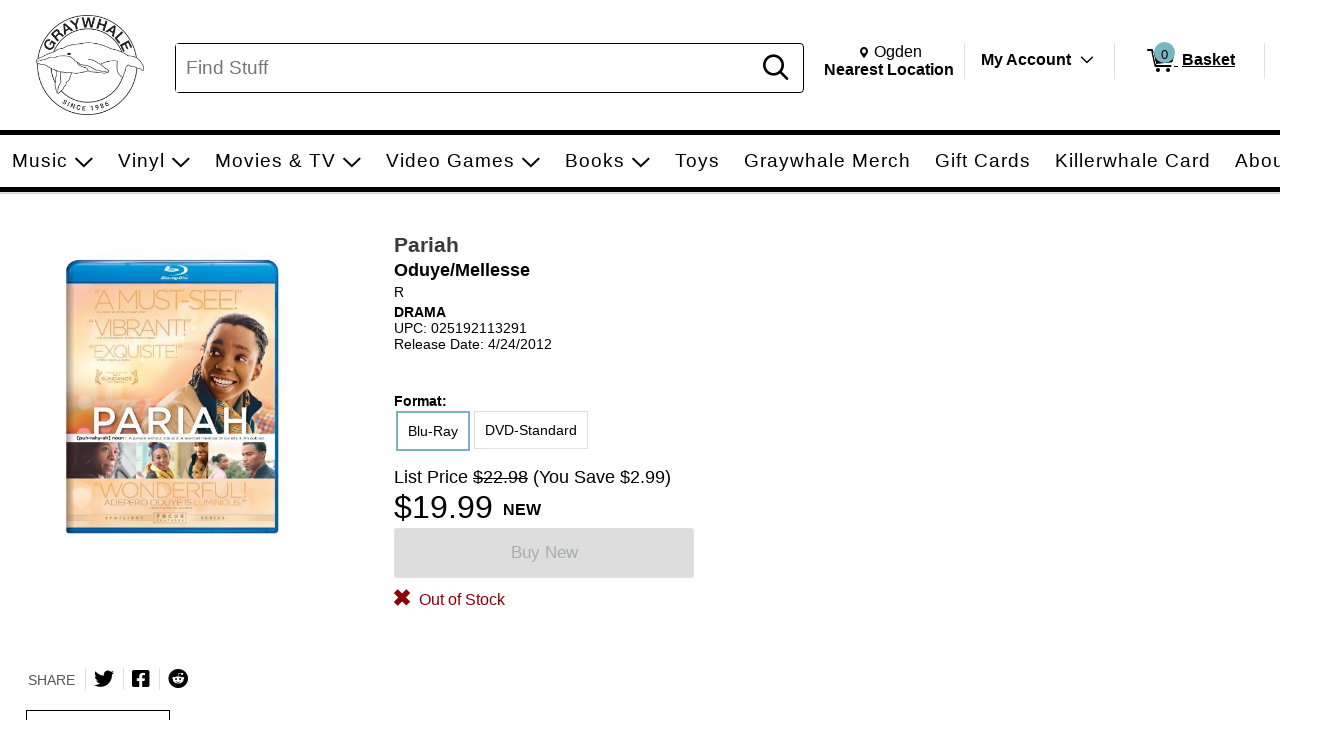

--- FILE ---
content_type: text/html; charset=utf-8
request_url: https://www.graywhaleslc.com/p/2089679/pariah-oduye-mellesse-r
body_size: 27066
content:


<!DOCTYPE html PUBLIC "-//W3C//DTD XHTML 1.0 Transitional//EN" "http://www.w3.org/TR/xhtml1/DTD/xhtml1-transitional.dtd">
<html lang="en" xmlns="http://www.w3.org/1999/xhtml" =xmlns:og ="http://ogp.me/ns#" xmlns:fb="http://ogp.me/ns/fb#">
<head>
  <title>Pariah Oduye Mellesse R. Graywhale</title>
  <meta http-equiv="X-UA-Compatible" content="IE=edge" />
  <meta name="description" content="Pariah:Oduye/Mellesse,BLU-BLU-RAY,DRAMA" />
  <meta name="keywords" content="Pariah Oduye Mellesse Blu Blu Ray Drama" />
  <meta http-equiv="Content-Language" content="en" />
  <meta name="viewport" content="width=device-width, initial-scale=1, maximum-scale=5" />


  

<link rel="shortcut icon" href='/Themes/Graywhale/Content/images/favicon.bmp' />




    <meta name="generator" content="FieldStack Omni" />


     
    
  
         
    


     
    <link href="https://www.graywhaleslc.com/p/2089678/pariah-oduye-mellesse-r" rel="canonical" />

  <link href="/bundles/styles?v=TLvbKu5s3A9bmyUwEDaiZE6oktr_xeGx4HJ5tzeDWek1" rel="stylesheet"/>


  <link rel="stylesheet" href="https://use.fontawesome.com/releases/v5.15.4/css/all.css" integrity="sha384-DyZ88mC6Up2uqS4h/KRgHuoeGwBcD4Ng9SiP4dIRy0EXTlnuz47vAwmeGwVChigm" crossorigin="anonymous" />
  
  <link rel="stylesheet" href="/Themes/Common/style.css" />



  <!--[if lt IE 9]>
      <link rel="stylesheet" type="text/css" href='/Themes/Graywhale/Content/IE8.css' />
  <![endif]-->


<!-- Google tag (gtag.js) -->
<script async src="https://www.googletagmanager.com/gtag/js?id=G-GE5H069SM9"></script>
<script>
  window.dataLayer = window.dataLayer || [];
  function gtag(){dataLayer.push(arguments);}
  gtag('js', new Date());

  gtag('config', 'G-GE5H069SM9');
</script>        <script>
           
           

        </script>


  <script type="text/javascript">


    function SiteSeal(img, type) {
      if (window.location.protocol.toLowerCase() == "https:") { var mode = "https:"; } else { var mode = "http:"; }
      var host = location.host;
      var baseURL = mode + "//seals.networksolutions.com/siteseal_seek/siteseal?v_shortname=" + type + "&v_querytype=W&v_search=" + host + "&x=5&y=5";
      document.write('<a href="#" onClick=\'window.open("' + baseURL + '","' + type + '","width=450,height=500,toolbar=no,location=no,directories=no,\
                                                                  status=no,menubar=no,scrollbars=no,copyhistory=no,resizable=no");return false;\'>\
                                                                  <img src="'+ img + '" style="border:none;" oncontextmenu="alert(\'This SiteSeal is protected\');return false;"></a>');
    }
  </script>

    


    
    <meta property="og:title" content=" - Pariah" />
    <meta property="og:type" content="movie" />
    <meta property="og:url" content="https://www.graywhaleslc.com/p/2089679" />
    <meta property="og:image" content='https://cache.fieldstackintelligence.com/images/299/1496636.JPG' />
    <meta property="og:site_name" content="Facebook.LikeSiteName" />
    <meta property="og:upc" content="025192113291" />
    <meta property="fb:app_id" content="" />
    <meta property="og:description" content="" />
    <meta property="og:price:amount" content="19.99" />
    <meta property="og:price:currency" content="USD" />
    <meta property="og:product_id" content="13497506" />



  
  
  
  
  
  
  
  
    


<link href="//fonts.googleapis.com/css?family=Arvo:400,700" rel="stylesheet">  

  <script>
        function closestTag(n,t){if(n.parentElement!=null)return n.parentElement.tagName==t?n.parentElement:closestTag(n.parentElement,t)}function closestClass(n,t){if(n.parentElement!=null)return(" "+n.parentElement.className+" ").indexOf(" "+t+" ")>-1?n.parentElement:closestClass(n.parentElement,t)}function addClass(n,t){n!=null&&n.className!=null&&(" "+n.className+" ").indexOf(" "+t+" ")<0&&(n.className+=" "+t)}function removeClass(n,t){n!=null&&n.className!=null&&(" "+n.className+" ").indexOf(" "+t+" ")>-1&&(n.className=n.className.replace(" "+t,""))}function closestId(n,t){if(n.parentElement!=null)return n.parentElement.id==t?n.parentElement:closestId(n.parentElement,t)}function registerListener(n,t,i){i==undefined?window.addEventListener?window.addEventListener(n,t):window.attachEvent("on"+n,t):window.addEventListener?i.addEventListener(n,t):i.attachEvent("on"+n,t)}function lazyImageInit(n){typeof lazyImage=="object"&&lazyImage.imageInit(n)}var deferredExecution=[],$,UiFunctions,styleScope,placeholder;document.ready=function(n){deferredExecution.push(n)};document.readyExecute=function(){for(var n=0;n<deferredExecution.length;n++)typeof deferredExecution[n]=="function"&&deferredExecution[n]();deferredExecution=[]};document.onreadystatechange=function(n){console.log(n,document.readyState)};$=function(n){return n};Array.prototype.indexOf||(Array.prototype.indexOf=function(n,t){for(var i=t||0,r=this.length;i<r;i++)if(this[i]===n)return i;return-1});Object.defineProperty&&Object.defineProperty(HTMLInputElement.prototype,"fs_value",{get:function(){return this.value},set:function(n){this.value=n;this.autoblur&&this.autoblur()},enumerable:!0,configurable:!0});UiFunctions=function(){function f(n){console.log("lazy loading",n);typeof lazyImage=="object"&&lazyImage.loadLazy();n.parentElement&&n.parentElement.removeChild(n)}function t(n){n.tagName=="INPUT"&&(n=n.parentElement);var t=n.getElementsByTagName("input")[0],i=n.getElementsByTagName("label")[0];addClass(i,"label-a");t.focus()}function n(n){var t=n.parentElement.getElementsByTagName("label")[0];n.value?addClass(t,"label-a"):removeClass(t,"label-a")}function i(n){n.tagName=="TEXTAREA"&&(n=n.parentElement);var t=n.getElementsByTagName("textarea")[0],i=n.getElementsByTagName("label")[0];addClass(i,"label-a");t.focus()}function r(n){var t=n.parentElement.getElementsByTagName("label")[0];n.value||removeClass(t,"label-a")}function e(n){var t=n.parentElement;n.checked?(addClass(t,"checked"),t.getElementsByTagName("label")[0].setAttribute("aria-expanded","true"),t.getElementsByClassName("expand")[0].setAttribute("aria-label","Collapse")):(removeClass(t,"checked"),t.getElementsByTagName("label")[0].setAttribute("aria-expanded","false"),t.getElementsByClassName("expand")[0].setAttribute("aria-label","Expand"))}function o(n){for(var f=document.getElementsByClassName("option-show"),r,u,i,t=0;t<f.length;t++)removeClass(f[t],"option-show");if(r=closestClass(n,"radio-option-container"),r!=null){for(u=document.getElementsByName(n.name),t=0;t<u.length;t++)u[t].setAttribute("aria-checked","false");(n.setAttribute("aria-checked",n.checked),document.getElementById(n.id+"-title").setAttribute("aria-checked",n.checked),i=r.getElementsByClassName("radio-action"),i!=null)&&(n.checked?addClass(i[0],"option-show"):removeClass(i[0],"option-show"))}}function u(n,t){var t,i,r,e,f,u;if(t||(t=window.event),t.srcElement&&t.srcElement.onclick)return!1;if(t.cancelBubble=!0,t.stopPropogation){t.stopPropogation();return}if((i=closestClass(n,"radio-option-container"),i!=null)&&(r=i.getElementsByTagName("input"),r!=null&&!(r.length<1))){for(e=closestClass(i,"radio-list"),f=e.getElementsByClassName("op-checked"),u=0;u<f.length;u++)removeClass(f[u],"op-checked");addClass(i,"op-checked");r[0].click()}}function s(n){var t=closestClass(n,"radio-option"),i,r;t!=null&&(i=t.getElementsByTagName("input"),i!=null)&&(registerListener("change",function(){o(this)},i[0]),r=t.getElementsByClassName("radio-content"),r!=null&&registerListener("click",function(){u(this,event)},r[0]),t.removeChild(n))}function h(i){var r=closestClass(i,"input-field"),u;(r==null&&(r=closestClass(i,"input-button-field")),r!=null)&&(u=r.getElementsByTagName("input"),u!=null)&&(registerListener("click",function(){t(this)},r),registerListener("focus",function(){t(this)},u[0]),registerListener("blur",function(){n(this)},u[0]),u[0].autoblur=function(){n(this)},n(u[0]),r.removeChild(i))}function c(n){var t=closestClass(n,"input-field"),u;(t==null&&(t=closestClass(n,"input-button-field")),t!=null)&&(u=t.getElementsByTagName("textarea"),u!=null)&&(registerListener("click",function(){i(this)},t),registerListener("focus",function(){i(this)},u[0]),registerListener("blur",function(){r(this)},u[0]),r(u[0]),t.removeChild(n))}function l(n){var t=closestClass(n,"accordion-row"),i;t!=null&&(i=t.getElementsByTagName("input"),i!=null)&&(registerListener("click",function(){e(this)},i[0]),t.removeChild(n))}function a(n){var t=closestClass(n,"input-container"),i,r;t!=null&&(i=t.getElementsByClassName("input-left"),i!=null)&&(r=t.getElementsByClassName("input-right"),r!=null)&&(i[0].style.paddingRight=r[0].clientWidth+"px",t.removeChild(n))}function v(n){var t=n.parentElement;t&&t.setAttribute("aria-checked",n.checked)}function y(n){var t=n.parentElement,i;t&&(i=t.getElementsByTagName("input"),i)&&(registerListener("change",function(){v(this)},i[0]),t.removeChild(n))}function p(n){var t=n.parentElement;t&&(registerListener("click",function(){w(this)},t),t.removeChild(n))}function w(n){var t,i;n&&(t=n.parentElement,t)&&(t.removeChild(n),i=closestClass(t,"message-container"),(t.children!==null||t.children.length===0&&i!==null)&&(i.removeChild(t),i.parentElement!==null&&i.parentElement.removeChild(i)))}return{registerText:h,registerTextArea:c,registerRadio:s,registerAccordion:l,registerInputAction:a,registerCheckbox:y,LazyLoad:f,registerMessageClear:p,TEST:u}}();styleScope=function(){function f(){this.styleContent=""}function e(){if(!t){var n=document.createElement("style");n.appendChild(document.createTextNode(""));document.head.appendChild(n);n.sheet.insertRule("body { visibility: hidden; }",0)}}function i(n,t){if(n=n.replace("/*USE GLOBAL CUSTOM CSS */",""),!n.length)return"";var i=new RegExp("([^\r\n,{}]+)(,(?=[^}]*{)|s*{)","g");return n.replace(i,function(n,i,r){return i.match(/^\s*(@media|@.*keyframes|to|from|@font-face|1?[0-9]?[0-9])/)?i+r:(i.match(/:scope/)&&(i=i.replace(/([^\s]*):scope/,function(n,t){return""===t?"> *":"> "+t})),(i=i.replace(/^(\s*)/,"$1"+t+" "))+r)})}function n(){var e="scoped"in document.createElement("style"),n=Array.prototype.slice.call(document.body.querySelectorAll("style")),r;if(n=n.concat(Array.prototype.slice.call(document.querySelectorAll('styleLink[named="Global"]'))),0===n.length)return void(document.getElementsByTagName("body")[0].style.visibility="visible");r=new f;for(var u=document.head||document.getElementsByTagName("head")[0],t=document.createElement("style"),i=0;i<n.length;i++)n[i].innerHTML.indexOf("@import")>-1&&h(n[i],t),o(n[i],r,t,u);t.styleSheet?t.styleSheet.cssText+=r.styleContent:t.appendChild(document.createTextNode(r.styleContent));t.innerHTML&&u.appendChild(t);document.getElementsByTagName("body")[0].style.visibility="visible"}function o(n,t,i,r,u){var e=!1;r===undefined&&(r=document.head||document.getElementsByTagName("head")[0]);i===undefined&&(i=document.createElement("style"),e=!0);t===undefined&&(t=new f);l(n,t,i,r);(e||u)&&(i.styleSheet?i.styleSheet.cssText+=t.styleContent:i.appendChild(document.createTextNode(t.styleContent)),i.innerHTML&&r.appendChild(i))}function s(){return"/*styleGuid-"+"xxxxxxxx-xxxx-4xxx-yxxx-xxxxxxxxxxxx".replace(/[xy]/g,function(n){var t=Math.random()*16|0,i=n=="x"?t:t&3|8;return i.toString(16)})+"*/"}function h(n,t){var o=[],h,u,f,r,e;if(n!==null){for(h=/@import\s*url\s*\((.*)\);?/gim,u=h.exec(n.innerHTML);u!==null;)o.push([u[1],u[0]]),u=h.exec(n.innerHTML);for(f=0;f<o.length;f++)r=new c,r.placeHolder=s(),r.importUrl=o[f][0].replace(/"/g,"").replace(/\'/g,""),r.destinationTag=t,r.originTag=n,r.originTag.innerHTML=r.originTag.innerHTML.replace(o[f][1],r.placeHolder),e=new XMLHttpRequest,e.info=r,e.addEventListener("load",function(){var n=this.info,t;n.destinationTag.innerHTML.indexOf(n.placeHolder)!==-1&&(t="",this.status===200&&(t=this.responseText),t=i(t,n.originTag.tag),n.destinationTag.innerHTML=n.destinationTag.innerHTML.replace(n.placeHolder,"/* imported: "+n.importUrl+"*/ \n"+t))}),e.open("GET",r.importUrl,!0),e.send()}}function c(){this.placeHolder="";this.importUrl="";this.originTag=null;this.destinationTag=null;this.cloneTag=null;this.request=null}function l(n,t){var s;if(!n.hasAttribute("global")){var e=n,l=e.innerHTML,f=n.getAttribute("named"),h=f=="Global"&&n.tagName=="STYLELINK";if(l&&"BODY"!==e.parentElement.nodeName||h){var a="_fs-"+r,c="#"+a,o=document.createElement("div");f?(o.className="_fs-_"+f,c="."+o.className):o.id=a;s=e.parentNode;h||(s.parentNode.replaceChild(o,s),o.appendChild(s));e.parentNode.removeChild(e);(!f||u.indexOf(f)<0||h)&&(t.styleContent+=i(l,c),n.tag=c,f&&u.push(f))}r++}}function a(i){t||(n(),i.removeAttribute("onload"))}var r=0,u=[],t=!1;return!function(){"use strict";t||("undefined"==typeof document||(e(),"complete"===document.readyState||"loaded"===document.readyState?n():document.addEventListener("DOMContentLoaded",n)))}(),"undefined"!=typeof exports&&(exports.scoper=i),{Process:n,Ajax:a}}();placeholder=function(){function t(t){var r=document.createElement("div"),u,f;if(r.style.cssText="width:100%; box-sizing:border-box; white-space: nowrap;",t.segments)for(u=0;u<t.segments.length;u++)i(t.segments[u],r);if(t.lines)for(f=0;f<t.lines.length;f++)n(t.lines[f],r);return t.line&&n(t.line,r),r}function i(t,r,u){var f=document.createElement("div"),s="display:inline-block; box-sizing:border-box; vertical-align:top;",e,o;if(t.style&&(s+=t.style),f.style.cssText=s,t.line&&n(t.line,f),t.lines)for(e=0;e<t.lines.length;e++)n(t.lines[e],f);if(r.appendChild(f),u===undefined&&t.repeat>1)for(o=0;o<t.repeat-1;o++)i(t,r,!0)}function n(t,i,r){var u=document.createElement("div"),f;if(t.style&&(u.style.cssText=t.style),u.className="animated-placeholder",i.appendChild(u),r===undefined&&t.repeat>1)for(f=0;f<t.repeat-1;f++)n(t,i,!0)}function r(n,i){var u=document.querySelectorAll(n),r,f;if(u.length)for(r=0;r<u.length;r++)f=t(i),u[r].innerHTML=f.outerHTML}return{Generate:t,Show:r}}()
</script>






</head>

<body class="-ds">



  
  <div id="mastertop"></div>
  <!--[if lt IE 7]> <div style=' clear: both; height: 59px; padding:0 0 0 15px; position: relative;'> <a href="http://windows.microsoft.com/en-US/internet-explorer/products/ie/home?ocid=ie6_countdown_bannercode"><img src="http://storage.ie6countdown.com/assets/100/images/banners/warning_bar_0000_us.jpg" border="0" height="42" width="820" alt="You are using an outdated browser. For a faster, safer browsing experience, upgrade for free today." /></a></div> <![endif]-->

  

  <div class="master-wrapper-page" onclick="hideWebPopup();" id="master-wrapper-page">
    <div class="fs-loading-bar">
      <div class="fs-loader"></div>
    </div>
    
  <div class="master-wrapper-content" id="master-wrapper-content">
      <div class="accessibility-helpers">
          <a href="#maincontent" class="skip-link">Skip to Main Content</a>
          <div id="a11y-alerts" class="sr-only" aria-live="assertive" role="alert"></div>
      </div>
    <script type="application/javascript" async id="top-carousel">
         $(document).ready(function () {
         
                 // Set the current Height/Width
                 global.clientHeight = $(window).height();
                 global.clientWidth = $(window).width();
         
                 // Register trigger
                 app.registerTrigger('onwindowresize');
         
                 // Add trigger event
                 $(window).resize(function (e) {
         
                     clearTimeout(global.resizeInterval);
         
                     // Check if the height/width has really changed..
                     if (global.clientHeight != $(window).height() || global.clientWidth != $(window).width()) {
                         global.clientHeight = $(window).height();
                         global.clientWidth = $(window).width();
         
                         global.resizeInterval = setTimeout(function () {
                             app.triggerEvent('onwindowresize');
                             console.log('resize event');
                         }, 400);
                     }
                 })
         slickCarousel.buildHeroCarousels('.carousel-frame');
         })
    </script>




<div class="header-wrap _nav_header_">
    
    <div class="m-items">
        <div class="mobile-menu">
                <button aria-label="Toggle Responsive Menu" class="desktop-hamburger menu button-link" onclick="toggleResponsiveMenu()" aria-haspopup="true">
                    <span class="fs-ico fs-menu"></span>
                    <i class="burg-x"></i>
                </button>
        </div>
        <div class="m-logo">
                <a href="https://www.graywhaleslc.com">
                <img src='https://cache.fieldstackintelligence.com/images/graywhale/client-logos/9f16e3a7-6265-410c-a008-4fe078ab61d9.png' class="header-logo-large h-logo" alt="Home page" />
                </a>
        </div>
        <div class="m-search">




<script>
    function searchBoxFocus(searchbox) {
        if (searchbox.value == 'Find Stuff')
            searchbox.value = '';

        let searchSubmitButton = $('#searchSubmitButton');
        searchSubmitButton.css({ 'cursor': 'pointer' });
    }

    function searchBoxBlur(searchbox) {
        if (searchbox.value == '')
        {
            $('#searchSubmitButton').css({ 'cursor': 'default' });
        }
    }

    function clearSearchText() {
        $('.searchboxtext').val('');
        $('.searchbox-clear').addClass("hidden");
        $('.searchboxtext').focus();
    }

    function searchBoxSubmit(el) {
        var t = $('.searchboxtext').val();
        if (t == 'Find Stuff') {
            $('.searchboxtext').focus();
        }
            return;

        $('.searchbox-form').submit();
    }

    function searchboxval(el) {
        var text = el.value;
        $('.searchboxtext').val(text);
    }

    function toggleSearchBar(forceShow) {
        var ck = !!!$('.mo-search-icon').attr('ck');
        if (forceShow != undefined)
            ck = forceShow;

        if (ck) {
            toggleResponsiveMenu(false);
            $('.mo-search-icon').attr('ck', '1');
            $('.mo-search').show();
            $('.searchboxtext').focus();
        }
        else {
            $('.mo-search-icon').attr('ck', null);
            $('.mo-search').hide();
        }
    }
</script>


<form action="/search" class="searchbox-form" method="get" onsubmit="return check_small_search_form(this)">    <div id="scrim" hidden="hidden"></div>
    <div class="search-box">
      <div class="search-left desktop-search">
        <input id="searchbox" type="search" class="solidlightboundingbox searchboxtext small-searchterms"
               onkeyup="searchboxval(this)" maxlength=256 placeholder="Find Stuff"
                                      name="q" onfocus="searchBoxFocus(this);" onblur="searchBoxBlur(this)"
               title="Search" aria-label="Search, Find Stuff" />
      </div>
            <div class="search-right">
                <div class="search-glass">
                    <button class="button action button-link"  id="searchSubmitButton"  onclick="searchBoxSubmit(this);"    tabindex=0>
    <span class="glass-icon fs-ico fs-search"></span> <span class='sr-only'>Search</span>
</button>


                </div>
            </div>
        </div>
        <input type="hidden" name="SC" value="1" />
</form>
        </div>
        <div class="m-header-area" id="headerlinksarea">
                







<div class="m-header-links">
    
    <div class="m-location header-cell">

        <span id="change-store-btn-desc" class="sr-only">Change store from currently selected store.</span>
        <button id="headerLinkStoreSelector" 
                onclick="storeSelect('n')" 
                class="header-shownlocal location-select button-link"
                aria-describedby="change-store-btn-desc">
            <span class="st-loc">
                <span class="location-icon fs-ico fs-location"></span>
                <span class="sr-only">Change Store. Selected Store</span>
                <span class="st-loc-title location-btn-text">
                    Ogden
                </span>
            </span>
            <span class="st-loc-desc location-btn-text" style="display:block;">Nearest Location</span>
        </button>
    </div>
    <div class="m-account header-cell">
        <div class="customer-detail-button">
                            <a href="/customer/welcomeback" class="isitreallyyou customer-detail-myaccount" style="display:inline-block">
                    My Account
                </a>
                <button class="toggle-account-btn fs-ico fs-down-chevron button-link" onclick="toggleMyAccount(null, true, true)" aria-label="Toggle Account Menu" aria-haspopup="true" style="display:inline-block;">
                </button>
        </div>
        <div class="customer-detail-menu cd-info">
                <ul role="menu">
                        <li class="user-signup" role="menuitem">
                            <div class="signup-button"><button class="button action medium"  id="headerLinksSignIn"  onclick="doLogin();"    tabindex=0>
    Login
</button>

</div>
                            <div class="signup-message">New Customer? <a id="headerLinksSignUp" href="javascript:doLogin()">Start Here</a></div>
                        </li>
                    <li role="menuitem">
                        <a id="headerLinkAccount" href="/customer/welcomeback">Account</a>
                    </li>
                    <li role="menuitem">
                        <a id="headerLinkOrderHistory" href="/customer/welcomeback">Orders</a>
                    </li>
                    <li role="menuitem">
                        <a id="headerLinkWishlists" href="/customer/welcomeback">My Lists</a>
                    </li>
                                    </ul>
        </div>
    </div>

    
        <div class="header-cell customer-header-cart">
            <a id="headerLinkCart" 
               href="/cartx" 
               class="view-cart-header-btn button-link" 
               aria-label="0 items in Basket">
                <span class="cart-item-count">
                    <span class="fs-ico fs-cart"></span>
                    <span class="cart-item-number">0</span>
                </span>
                <span class="cart-text"> Basket</span>
            </a>
        </div>
        <div class="cd-alert">
            <div class="content"></div>
        </div>                      
</div>

    </div>
    </div>  
</div>





<div class="store-select-container" style="display:none;"></div>





<div class="headermenu" style="margin-bottom:0px; padding:0px">
    <div class="headermenutopdiv"></div>
     


    <nav aria-label="Pariah Oduye Mellesse R. Graywhale Navigation">
        <div class="menu-wrapper" id="menubar" role="menubar">
            <div class="menu-top">
                    <a href="/c/16" class="menu-link" style="outline:0;" role="menuitem" tabindex="0">
                        
                        <div class="menu-item" data-id=0-10>
                            Music
                        </div>
                    </a>
                    <a href="/c/58" class="menu-link" style="outline:0;" role="menuitem" tabindex="0">
                        
                        <div class="menu-item" data-id=0-15>
                            Vinyl
                        </div>
                    </a>
                    <a href="/c/59" class="menu-link" style="outline:0;" role="menuitem" tabindex="0">
                        
                        <div class="menu-item" data-id=0-17>
                            Movies &amp; TV
                        </div>
                    </a>
                    <a href="/c/43/video-games" class="menu-link" style="outline:0;" role="menuitem" tabindex="0">
                        
                        <div class="menu-item" data-id=0-43>
                            Video Games
                        </div>
                    </a>
                    <a href="/c/60" class="menu-link" style="outline:0;" role="menuitem" tabindex="0">
                        
                        <div class="menu-item" data-id=0-46>
                            Books
                        </div>
                    </a>
                    <a href="https://www.graywhaleslc.com/c/61/toys?&amp;so=0&amp;page=1&amp;af=-10" class="menu-link" style="outline:0;" role="menuitem" tabindex="0">
                        
                        <div class="menu-item" >
                            Toys
                        </div>
                    </a>
                    <a href="/c/13/graywhale-merch" class="menu-link" style="outline:0;" role="menuitem" tabindex="0">
                        
                        <div class="menu-item" >
                            Graywhale Merch
                        </div>
                    </a>
                    <a href="/c/14/gift-cards" class="menu-link" style="outline:0;" role="menuitem" tabindex="0">
                        
                        <div class="menu-item" >
                            Gift Cards
                        </div>
                    </a>
                    <a href="https://www.graywhaleslc.com/content/Killerwhale" class="menu-link" style="outline:0;" role="menuitem" tabindex="0">
                        
                        <div class="menu-item" >
                            Killerwhale Card
                        </div>
                    </a>
                    <a href="/c/31/about" class="menu-link" style="outline:0;" role="menuitem" tabindex="0">
                        
                        <div class="menu-item" data-id=0-31>
                            About
                        </div>
                    </a>
            </div>
            <div class="menu-bottom">







    <div class="menu-content" id="mc-0-10">
            <div class="menu-sub-menu" id="msm-0-10">
                <ul class="menu-child-list">
                        <li class="menu-child-item"
                            data-id="0-16">
                            <a href="/c/16" tabindex="-1" aria-haspopup="false">
                                CDs
                            </a>
                        </li>
                </ul>
            </div>
    </div>







    <div class="menu-content" id="mc-0-15">
            <div class="menu-sub-menu" id="msm-0-15">
                <ul class="menu-child-list">
                        <li class="menu-child-item"
                            data-id="0-99">
                            <a href="/c/99/rsd-black-friday-2025" tabindex="-1" aria-haspopup="false">
                                RSD Black Friday 2025
                            </a>
                        </li>
                        <li class="menu-child-item"
                            data-id="0-95">
                            <a href="/c/95/record-store-day-2025" tabindex="-1" aria-haspopup="false">
                                Record Store Day 2025
                            </a>
                        </li>
                        <li class="menu-child-item"
                            data-id="0-93">
                            <a href="/c/93/rsd-black-friday-2024" tabindex="-1" aria-haspopup="false">
                                RSD Black Friday 2024
                            </a>
                        </li>
                        <li class="menu-child-item"
                            data-id="0-58">
                            <a href="/c/58/featured-vinyl" tabindex="-1" aria-haspopup="false">
                                Featured Vinyl
                            </a>
                        </li>
                        <li class="menu-child-item"
                            data-id="0-80">
                            <a href="/c/80/rsd-essentials" tabindex="-1" aria-haspopup="false">
                                RSD Essentials
                            </a>
                        </li>
                        <li class="menu-child-item"
                            data-id="0-81">
                            <a href="/#" tabindex="-1" aria-haspopup="true">
                                Previous RSD Years
                                    <span class="menu-more"></span>
                            </a>
                        </li>
                        <li class="menu-child-item"
                            data-id="0-11">
                            <a href="/c/11/vinyl-accessories" tabindex="-1" aria-haspopup="false">
                                Vinyl Accessories
                            </a>
                        </li>
                </ul>
            </div>
                    <div class="menu-sub-content" id="msc-0-81">

    <div class="category-content-menu" id="cat-content-0-81">


            <div class="sub-cat-list">
        <ul class="sub-cat-single">
                <li class="cat-child-sub">
                    <a href="/c/91/record-store-day-2024" tabindex="-1">
                        <span class="sub-cat-header">Record Store Day 2024</span>
                    </a>
                </li>
                <li class="cat-child-sub">
                    <a href="/c/23/rsd-black-friday-2023" tabindex="-1">
                        <span class="sub-cat-header">RSD Black Friday 2023</span>
                    </a>
                </li>
                <li class="cat-child-sub">
                    <a href="/c/21/record-store-day-2023" tabindex="-1">
                        <span class="sub-cat-header">Record Store Day 2023</span>
                    </a>
                </li>
                <li class="cat-child-sub">
                    <a href="/c/24/rsd-black-friday-2022" tabindex="-1">
                        <span class="sub-cat-header">RSD Black Friday 2022</span>
                    </a>
                </li>
                <li class="cat-child-sub">
                    <a href="/c/22/record-store-day-2022" tabindex="-1">
                        <span class="sub-cat-header">Record Store Day 2022</span>
                    </a>
                </li>
        </ul>
    </div>


    </div>
                    </div>
    </div>







    <div class="menu-content" id="mc-0-17">
            <div class="menu-sub-menu" id="msm-0-17">
                <ul class="menu-child-list">
                        <li class="menu-child-item"
                            data-id="0-59">
                            <a href="/c/59/featured-movies" tabindex="-1" aria-haspopup="false">
                                Featured Movies
                            </a>
                        </li>
                        <li class="menu-child-item"
                            data-id="0-18">
                            <a href="/c/18/dvd" tabindex="-1" aria-haspopup="false">
                                DVD
                            </a>
                        </li>
                        <li class="menu-child-item"
                            data-id="0-19">
                            <a href="/c/19/blu-ray" tabindex="-1" aria-haspopup="false">
                                Blu-Ray
                            </a>
                        </li>
                        <li class="menu-child-item"
                            data-id="0-20">
                            <a href="/c/20/4k-ultra-hd" tabindex="-1" aria-haspopup="false">
                                4K Ultra HD
                            </a>
                        </li>
                </ul>
            </div>
    </div>







    <div class="menu-content" id="mc-0-43">
            <div class="menu-sub-menu" id="msm-0-43">
                <ul class="menu-child-list">
                        <li class="menu-child-item"
                            data-id="0-45">
                            <a href="/c/45/nintendo-switch" tabindex="-1" aria-haspopup="false">
                                Nintendo Switch
                            </a>
                        </li>
                        <li class="menu-child-item"
                            data-id="0-38">
                            <a href="/c/38/ps4" tabindex="-1" aria-haspopup="false">
                                PS4
                            </a>
                        </li>
                        <li class="menu-child-item"
                            data-id="0-41">
                            <a href="/c/41/ps5" tabindex="-1" aria-haspopup="false">
                                PS5
                            </a>
                        </li>
                        <li class="menu-child-item"
                            data-id="0-39">
                            <a href="/c/39/xbox-series-sx" tabindex="-1" aria-haspopup="false">
                                Xbox Series S|X
                            </a>
                        </li>
                        <li class="menu-child-item"
                            data-id="0-36">
                            <a href="/c/36/xbox-one" tabindex="-1" aria-haspopup="false">
                                Xbox One
                            </a>
                        </li>
                        <li class="menu-child-item"
                            data-id="0-57">
                            <a href="/c/57/classic-retro" tabindex="-1" aria-haspopup="false">
                                Classic/Retro
                            </a>
                        </li>
                </ul>
            </div>
    </div>







    <div class="menu-content" id="mc-0-46">
            <div class="menu-sub-menu" id="msm-0-46">
                <ul class="menu-child-list">
                        <li class="menu-child-item"
                            data-id="0-60">
                            <a href="/c/60/featured-books" tabindex="-1" aria-haspopup="false">
                                Featured Books
                            </a>
                        </li>
                        <li class="menu-child-item"
                            data-id="0-53">
                            <a href="/c/53/fiction" tabindex="-1" aria-haspopup="false">
                                Fiction
                            </a>
                        </li>
                        <li class="menu-child-item"
                            data-id="0-56">
                            <a href="/c/56/young-adult" tabindex="-1" aria-haspopup="false">
                                Young Adult
                            </a>
                        </li>
                        <li class="menu-child-item"
                            data-id="0-52">
                            <a href="/c/52/books-childrens" tabindex="-1" aria-haspopup="false">
                                Children&#39;s
                            </a>
                        </li>
                        <li class="menu-child-item"
                            data-id="0-55">
                            <a href="/c/55/graphic-novels-manga" tabindex="-1" aria-haspopup="false">
                                Graphic Novels &amp; Manga
                            </a>
                        </li>
                        <li class="menu-child-item"
                            data-id="0-54">
                            <a href="/c/54/nonfiction" tabindex="-1" aria-haspopup="false">
                                Nonfiction
                            </a>
                        </li>
                </ul>
            </div>
    </div>



































    <div class="menu-content" id="mc-0-31">
            <div class="menu-sub-menu" id="msm-0-31">
                <ul class="menu-child-list">
                        <li class="menu-child-item"
                            data-id="0-73">
                            <a href="/contactus" tabindex="-1" aria-haspopup="false">
                                Contact Us
                            </a>
                        </li>
                        <li class="menu-child-item"
                            data-id="0-72">
                            <a href="/Locations" tabindex="-1" aria-haspopup="false">
                                Locations/Hours
                            </a>
                        </li>
                        <li class="menu-child-item"
                            data-id="0-67">
                            <a href="/about-graywhale" tabindex="-1" aria-haspopup="false">
                                About Us
                            </a>
                        </li>
                        <li class="menu-child-item"
                            data-id="0-69">
                            <a href="/BuyUsed" tabindex="-1" aria-haspopup="false">
                                We Buy Used!
                            </a>
                        </li>
                        <li class="menu-child-item"
                            data-id="0-76">
                            <a href="/FAQ" tabindex="-1" aria-haspopup="false">
                                FAQ
                            </a>
                        </li>
                        <li class="menu-child-item"
                            data-id="0-71">
                            <a href="/privacypage" tabindex="-1" aria-haspopup="false">
                                Privacy Policy
                            </a>
                        </li>
                        <li class="menu-child-item"
                            data-id="0-78">
                            <a href="/Employment" tabindex="-1" aria-haspopup="false">
                                Employment
                            </a>
                        </li>
                </ul>
            </div>
    </div>
            </div>
        </div>
    </nav>



</div>

      <span class="scroll-root"></span>
      <main id="maincontent">
          <div class="master-wrapper-inner-content">


        <div class="header-content-banner">
            <style named="Global" onload="styleScope.Ajax(this)">/*USE GLOBAL CUSTOM CSS */</style>
<!-- <div class="global-header-ad">
<p>Attention: Orders placed after 12/12/25 cannot be guaranteed to arrive before Christmas due to the increase in delivery times. We are sorry for any inconvenience, and we appreciate your patience and support!</p>
<span></span>
</div>
-->
        </div>
        <div class="clear"></div>

                            
              
              










<div class="master-responsive-main" id="masterresponsivemain">

    <div style="width: 100%;">
        










<!--product breadcrumb-->
<div itemscope itemtype="https://schema.org/Product">
    

 <div id="fb-root"></div>



    


    <div class="clear"></div>
    <div id="productdetailcustomhtml0"></div>


    <div style="width:100%;background-color:#fff;border-top:1px solid lightgray;">
        <div class="solidlightboundingbox product-details-page " style="">
            <div class="productdetailcustomhtml1"></div>

            <div class="product-essential" id="product-essential">
                <br />




<link itemprop="url" href="https://www.graywhaleslc.com/p/2089679">
<div class="product-details-info" style="width:98%;vertical-align:top">
    <meta itemprop="productID" content="2089679" />
    <meta itemprop="description" content="Pariah:Oduye/Mellesse,BLU-BLU-RAY,DRAMA" />
    <meta itemprop="sku" content="025192113291" />

            <meta itemprop="gtin12" content="025192113291" />

        <table width="100%" role="presentation">
            <tr>
                <td class="product-image" style="vertical-align:top;width:30%;">
                    <div class="product-section-left">    <div class="product-detail-section product-detail-pictures">

        <!--product pictures-->
        

        <div class="picture detailpicture image-container-height" style="float:left;z-index:0" >
                <img itemprop="image" alt="Pariah/Oduye/Mellesse@R" src="//cache.fieldstackintelligence.com/images/299/1496636.JPG?639043533025523238" title="Pariah/Oduye/Mellesse@R" style="border-width: 0px;max-width:300px;"  id="main-variant-image" data-zoom-image="//cache.fieldstackintelligence.com/images/299/1496636.JPG?639043533025523238" onerror="this.onerror=null;this.src='/Themes/Graywhale/Content/Images/ArtNotAvailable.jpg'"/>
        </div>
          <div class="clear"><br /></div>

    </div>
</div>
                </td>
                <td class="product-details-checkout" style="vertical-align:top;width:70%">
                    <div class="product-section-left condition-aware">
                        <div class="product-detail-section">
                                <input type="hidden" id="maxpurchasequantity" name="maxpurchasequantity" value="2">
        <h1 class="detailtitle1lower productdetailtitle-header producttitlelink" itemprop="name"><a href="/search?art=Pariah&p=2089679">Pariah</a> <br /></h1>
        <h2 class="productdetailtitle1 ">Oduye/Mellesse</h2>
        <p class="productdetailtitle3 ">R</p>
        <p class="productdetailgenre1 ">DRAMA</p>
            <p class="productdetailupc ">UPC: 025192113291</p>
            <p class="productdetailreleasedate ">Release Date: 4/24/2012</p>
        <div id="product-rating-overview"></div>

                        </div>

                        <div class="product-detail-section product-detail-schedule">
                                                    </div>


                            <span itemprop="offers" itemscope itemtype="https://schema.org/Offer">
                                <link itemprop="url" href="https://www.graywhaleslc.com/p/2089679" />
                                <link itemprop="availability" href="https://schema.org/OutOfStock" >
                               
                                <span style="display:none" itemprop="price">19.99</span>
                                <meta itemprop="priceCurrency" content="USD" />
                                 <meta itemprop="sku" content="025192113291">
                                    <meta itemprop="itemCondition" content="https://schema.org/NewCondition" />
                            </span>
                        <div class="product-detail-section display-elements">

                        </div>
                        <div class="clear"></div>
                        <div class="product-detail-section product-detail-variants">

    <script src="/Scripts/public.tabs.js" type="text/javascript"></script>
                <div class="clear"></div>
                <span id="variantLabelId-3000" class="variant-type-header">
                    Format:
                </span>
                <div id="group--3000" class="variant-type-list" role="radiogroup" aria-labelledby="variantLabelId-3000" required>
                                    <span type="button" class="variant-type-item variant-selected variant-item " role="radio"
                                            aria-label="Format - Blu-Ray" value="Blu-Ray" aria-checked="true">
                                        Blu-Ray                                     
                                    </span>
                                    <span type="button" class="variant-type-item variant-item " onclick="variantSelect(2089678)" role="radio"
                                            aria-label="Format - DVD-Standard                                    " aria-checked="false">
                                        DVD-Standard                                                                        
                                    </span>

                </div>
                <script>
                    var variantGroup = new TabList(document.getElementById('group--3000'), "aria-checked");
                    variantGroup.init();
                </script>


                        </div>
                        <div class="clear"></div>
                            <div class="product-detail-availability" id="addtocartsection"></div>
                    </div>


                </td>
            </tr>
        </table>
</div>



            </div>


        </div>
    </div>
    <div class="clear"></div>
    <div class="product-detail-share-box" style="width:97%;display:block" id="product-detail-share-section">
                <div align="left">
    <div class="social-media-section-detail">

            <div class="share-label">SHARE</div>

        <div class="social-media-icons-detail">
                <span>
                    <a href="javascript:ShareEvent('Twitter','https://twitter.com/share?ref_src=twsrc%5Etfw&amp;url=https://www.graywhaleslc.com/p/2089679/pariah-oduye-mellesse-r')" aria-label="Share on Twitter">
                        <i class="fab fa-twitter" aria-hidden="true" alt="Share on Twitter"></i>
                    </a>
                </span>

                <span>
                    <a href="javascript:ShareEvent('FaceBook','https://www.facebook.com/sharer/sharer.php?u=https://www.graywhaleslc.com/p/2089679/pariah-oduye-mellesse-r')" aria-label="Share on Facebook">
                        <i class="fab fa-facebook-square" aria-hidden="true" alt="Share on Facebook"></i>
                    </a>
                </span>

                <span>
                    <a href="javascript:ShareEvent('Reddit','https://www.reddit.com/submit?url=https://www.graywhaleslc.com/p/2089679/pariah-oduye-mellesse-r')"  aria-label="Submit to Reddit">
                        <i class="fab fa-reddit" aria-hidden="true" alt="Submit to Reddit"></i>
                    </a>
                </span>

        </div>
    </div>



    <script>
        function ShareEvent(sh, url) {
                
                gtag('event', 'share', {
                    method: sh,
                    content_type: 'html',
                    item_id: '025192113291'
                });
                
            window.open(encodeURI(url), '_blank');
        }
    </script>


                </div>
                <div align="right">
    <table width="100%" role="presentation">
    <tr>
  
    
    </tr>
    </table>



                </div>
    </div>

    <div class="clear"></div>
    <div id="tabbed-content"></div>
    <div id="product-detail-information">
    </div>
    <center>
        <div id="related-recs" class="_fs-_Global"></div>
    </center>







    <div id="productdetailcustomhtml5"></div>
    <div class="clear"></div>
    <div id="productdetailcustomhtml6"></div>
    <div class="clear"></div>
    <div id="productdetailcustomhtml8"></div>
    <div class="clear"></div>
    <div class="solidlightboundingbox product-detail-bottom-text" style="margin-top:4px;margin-bottom:4px;" id="productdetailcustomhtml9"></div>
    <div class="clear"></div>
    <div class="solidlightboundingbox product-detail-bottom-text" style="margin-top:4px;margin-bottom:4px;" id="productdetailcustomhtml10"></div>
    <div class="sdd-location-check-holder" style="display:none;"></div>






</div>











<script>

//// Placeholders:
    function showShippingPlaceHolder(selector) {
        var def = {
            lines: [
                { style: "height:20px; width:80%; margin-bottom:10px;" },
                { style: "height:20px; width:65%; margin-bottom:10px;" },
                { style: "height:20px; width:70%; margin-bottom:10px;" }
            ]
        };
        placeholder.Show(selector, def);
    }

    function showPopupOfferPlaceHolder(selector) {
        var def = {
            segments: [{
                style: "width:60px",
                line: { style: "height:50px; width:50px;" }
            },
            {
                style: "width:80%",
                lines: [
                    { style: "height:20px; width:90%; margin-left:5px; margin-bottom:10px;" },
                    { style: "height:20px; width:75%; margin-left:5px; margin-bottom:10px;" },
                ]
            }
            ]
        };

        placeholder.Show(selector, def);
    }
</script>



    </div>
</div>






              
              <div class="clear">

              </div>
          </div>
      </main>
  </div>

  </div>
  
  <div id="popup-window-opacity-filter"
       style="display:none; opacity: 0.5; position: fixed; width: 100%; height: 100%; left: 0px; top: 0px; background-color: black; z-index:1000"
       onclick="hideWebPopup()" onkeydown="keyToClick(hideWebPopup)"></div>
  <div id="popup-window" class="fixed-width" style="margin-left:auto;margin-right:auto;max-height:100%;" aria-modal="true" role="dialog">
    <div id="popup-close-window">
        <div id="close-window-button">
            <label for="close-move-button" class="close-move-label" id="close-move-id">Close</label>
            <button class="button-link close-x"
                    id="close-move-button" onclick="hideWebPopup()"
                    aria-labelledby="close-move-id">
                <span class="sr-only">Close</span>
            </button>
        </div>
    </div>
    <div id="popup-title-div" style="width:60%;"></div>
    <div class="clear popup-divider"></div>
    <div id="popup-content"></div>
  </div>
  <div id="popup-wait-spinner" style="display:none">
    <img src="/Themes/Common/loading.gif" alt="loading spinner" />
  </div>
  <div id="popup-background"></div>
  <div id="popup-wait-message">
    Please Wait, Loading...
  </div>

  
  <div class="clear"></div>
  <div id="footerholder" style="display:none">
     


        <div class="clear footer-stretch"></div>
        <div class="footermenu">
            <style named="Global" onload="styleScope.Ajax(this)">/*USE GLOBAL CUSTOM CSS */</style>
<div class="footer-inner">
        <div class="footer-left footer-col">
            <ul>
                <li><a href="https://www.graywhaleslc.com/contactus">Contact us</a></li>
                <li><a href="https://www.graywhaleslc.com/Locations">Locations/Hours</a></li>
                <li><a href="https://www.graywhaleslc.com/about-graywhale">About Us</a></li>
                <li><a href="https://www.graywhaleslc.com/BuyUsed">We Buy Used!</a></li>
                <li><a href="https://www.graywhaleslc.com/privacypage">Privacy Policy</a></li>
                <li><a href="https://www.graywhaleslc.com/FAQ">FAQ</a></li>
                <li><a href="https://www.graywhaleslc.com/Employment">Employment</a></li>
            </ul>
        </div>
        <div class="footer-middle footer-col">
            <a href="/">
                <img src="https://www.graywhaleslc.com/Themes/Graywhale/Content/Images/GraywhaleBanner.jpg" alt="Graywhale Logo">
            </a>
            <p>&copy; <script type="text/javascript">
                document.write(new Date().getFullYear());
            </script> Graywhale All rights reserved.</p>
          	<a href="https://www.graywhaleslc.com/accessibility">Accessibility Statement</a>
        </div>
        <div class="footer-right footer-col">
        <div class="social-media-icon-wrapper" style="width: 100%;">
            <div class="socialmediaicons">
                <a style="padding: 5px;" href="https://twitter.com/GraywhaleSLC" aria-label="Follow Graywhale on Twitter" target="_blank">
                    <span class="fab fa-twitter"></span>
                </a>
                <a style="padding: 5px;" href="https://www.facebook.com/Graywhale/" aria-label="Follow Graywhale on Facebook" target="_blank">
                    <span class="fab fa-facebook-f"></span>
                </a>
                <a style="padding: 5px;" href="https://www.instagram.com/graywhaleslc/" aria-label="Follow Graywhale on Instagram" target="_blank">
                    <span class="fab fa-instagram"></span>
                </a>
              <!--<a class="discogs-icon" href="https://www.discogs.com/seller/graywhaleslc/profile" aria-label="Follow Graywhale on Discogs">
                <span>
                  <svg role="img" viewBox="0 0 24 24" xmlns="http://www.w3.org/2000/svg">
                    <path d="M1.742 11.982c0-5.668 4.61-10.278 10.276-10.278 1.824 0 3.537.48 5.025 1.317l.814-1.488A11.914 11.914 0 0 0 12.19.003h-.195C5.41.013.072 5.31 0 11.885V12a11.983 11.983 0 0 0 3.775 8.72l1.185-1.28a10.249 10.249 0 0 1-3.218-7.459zm18.62-8.577l-1.154 1.24a10.25 10.25 0 0 1 3.088 7.337c0 5.666-4.61 10.276-10.276 10.276-1.783 0-3.46-.456-4.922-1.258l-.854 1.522A11.946 11.946 0 0 0 12 23.998c6.626 0 12.001-5.373 12.001-12a11.977 11.977 0 0 0-3.638-8.593zM1.963 11.982a10.03 10.03 0 0 0 3.146 7.295l1.18-1.276a8.295 8.295 0 0 1-2.586-6.019c0-4.586 3.73-8.315 8.315-8.315 1.483 0 2.875.391 4.082 1.075l.835-1.526a9.973 9.973 0 0 0-4.917-1.289C6.475 1.925 1.963 6.437 1.963 11.982zm18.37 0c0 4.586-3.73 8.315-8.315 8.315a8.273 8.273 0 0 1-3.962-1.005l-.852 1.516a10.006 10.006 0 0 0 4.814 1.229c5.543 0 10.055-4.512 10.055-10.055 0-2.808-1.157-5.347-3.017-7.173l-1.183 1.274a8.282 8.282 0 0 1 2.46 5.899zm-1.948 0a6.37 6.37 0 0 1-6.365 6.364 6.329 6.329 0 0 1-3.006-.756l-.848 1.507a8.039 8.039 0 0 0 3.854.977c4.464 0 8.095-3.63 8.095-8.094a8.07 8.07 0 0 0-2.39-5.738l-1.179 1.267a6.356 6.356 0 0 1 1.839 4.473zm-14.459 0c0 2.301.967 4.382 2.515 5.858l1.173-1.27a6.344 6.344 0 0 1-1.96-4.588 6.37 6.37 0 0 1 6.364-6.364 6.32 6.32 0 0 1 3.144.835l.83-1.517a8.055 8.055 0 0 0-3.974-1.048c-4.461 0-8.092 3.63-8.092 8.094zm12.53 0a4.438 4.438 0 0 1-4.438 4.437 4.42 4.42 0 0 1-2.061-.509l-.835 1.488a6.114 6.114 0 0 0 2.896.727 6.149 6.149 0 0 0 6.143-6.143 6.123 6.123 0 0 0-1.768-4.308l-1.162 1.25a4.43 4.43 0 0 1 1.224 3.058zm-10.581 0a6.12 6.12 0 0 0 1.888 4.425l1.157-1.25.014.014a4.419 4.419 0 0 1-1.355-3.187 4.436 4.436 0 0 1 4.437-4.437 4.4 4.4 0 0 1 2.217.598l.82-1.498a6.097 6.097 0 0 0-3.037-.806c-3.384-.005-6.141 2.753-6.141 6.141zm6.68 0a.538.538 0 0 1-1.074 0 .537.537 0 1 1 1.075 0zm-3.94 0a3.4 3.4 0 1 1 6.801 0 3.4 3.4 0 0 1-6.8 0zm.149 0a3.256 3.256 0 0 0 3.252 3.252 3.255 3.255 0 0 0 3.254-3.252 3.253 3.253 0 1 0-6.506 0z"/>
                  </svg>
                </span>
              </a>-->
            </div>
            <div class="fs-logo">
                <a href="https://www.fieldstack.com" target="_blank">
                    <img src="https://cache.fieldstackintelligence.com/images/Graywhale/21897184.JPG" alt="Graywhale is powered by FieldStack's Unified Commerce Platform">
                </a>
            </div>
        </div>
    </div>
    </div>
<!-- Google Font -->
<link href="https://fonts.googleapis.com/css?family=PT+Sans:400,700&amp;display=swap" rel="stylesheet">

        </div>
<div class="be-ix-link-block">


</div>

  </div>

</body class="-ds">
</html>







<script>

  var _mouseevent;

  function closeCart() {
    hideWebPopup();
  }

</script>

<script type="text/javascript">



  function jumpToPage(maxpage, url) {
    var page = $('#jumptopagenumber').val();

    var ival = parseInt(page);
    if (isNaN(ival)) {
      alert("Page numbers must be numeric");
      return;
    }

    if (ival > maxpage) {
      ival = maxpage;
    }

    if (ival < 1)
      ival = 1;

    ival = ival - 1;
    if (ival < 0)
      ival = 0;

    window.location.href = url + "" + ival;
  }
</script>



    <script type="text/javascript">

                    (function (i, s, o, g, r, a, m) {
                        i['GoogleAnalyticsObject'] = r; i[r] = i[r] || function () {
                            (i[r].q = i[r].q || []).push(arguments)
                            }, i[r].l = 1 * new Date(); a = s.createElement(o),
                        m = s.getElementsByTagName(o)[0]; a.async = 1; a.src = g; m.parentNode.insertBefore(a, m)
                        })(window, document, 'script', '//www.google-analytics.com/analytics.js', 'ga');

                    ga('create', 'UA-0000000-0', 'graywhaleSLC.com');


                    ga('send', 'pageview');


                    function pushAddToCart(val) {
                        ga('send', 'event', 'add', 'add', val);
                    }
    </script>

<script type="text/javascript">
  function nextFeatured(categoryid) {
    var hiddenindex = document.getElementById("hiddensliderindex" + categoryid);
    var currentindex = hiddenindex.value;


    var aurl = "/fsd/" + categoryid + "/" + currentindex;

    $.ajax({
      url: aurl,
      type: "GET",
      cache: false,
      contentType: 'application/json; charset=utf-8',
      success: function (data) {
        hiddenindex.value = data.data.index;
        var el = 'cat' + categoryid;

        $('#' + el).html(data.data.block);

      }

    });

  }

  $(document).ready(function () {
    $('#homepageheaderblock').show();
  });

</script>


<script type="text/javascript">
/* <![CDATA[ */
var google_conversion_id = xxxxxxxxx;
var google_conversion_language = "en";
var google_conversion_format = "3";
var google_conversion_color = "ffffff";
var google_conversion_label = "xxxxTujHCJqDiWgQ9ZugvAMxxxx";
var google_conversion_value = 0.00;
var google_conversion_currency = "USD";
var google_remarketing_only = false;
/* ]]> */
</script>
<script type="text/javascript" src="//www.googleadservices.com/pagead/conversion.js">
</script>
<noscript>
<div style="display:inline;">
<img height="1" width="1" style="border-style:none;" alt="" src="//www.googleadservices.com/pagead/conversion/xxxxxxxxx/?value=0.00&amp;currency_code=USD&amp;label=xxxxxTujHCJqDiWgQ9ZugvAMxxxxx&amp;guid=ON&amp;script=0"/>
</div>
</noscript>

<script src="//code.jquery.com/jquery-3.6.0.min.js"></script>


  <!--
    APITOKEN
    in: not integrated
  -->
<script src='/bundles/scripts/all?v=Fp3MmEhZ_e6VBf8EEQX6KkYMDs8A9SO-lvdUVWr2A7I1'></script>
<script>$(document).ready(function () { document.readyExecute(); });</script>





    

        <script type="text/javascript">

            function magnifyVariants() {
                $('[id^=addimg]').each(function (i, e) {
                    var id = e.id;
                    var s = $('#' + id).attr('data-zoom-image');
                    if (s) {
                        $('#' + id).data('data-zoom-image', s).elevateZoom({
                            responsive: true,
                            zoomType: "lens",
                            lensSize: 100
                        });
                    }
                });
            }

            function varimageHover(vaimage) {

                var vel = document.getElementById(vaimage);
                var vsrc = vel.getAttribute('src');

                var zimg = $('#main-variant-image');

                zimg.removeData('elevateZoom');
                zimg.attr('src', vsrc);
                zimg.attr('data-zoom-image', vsrc);
                zimg.data('data-zoom-image', vsrc);

                zimg.elevateZoom({
                    responsive: true,
                    zoomType: "lens",
                    lensSize: 100,

                });

            }

            function mainMagnify(reinit) {

                $('.zoomContainer').remove();

                try {
                var imgcount = $('[id^=main-variant-image]').length;


                if (imgcount > 1) {

                    $("#main-variant-image").elevateZoom({ gallery: 'gallery_01', cursor: 'pointer', galleryActiveClass: 'active', imageCrossfade: true, loadingIcon: '/Themes/Common/loading.gif' });

                    //pass the images to Fancybox
                    $("#main-variant-image").bind("click", function (e) {
                        var ez = $('#main-variant-image').data('elevateZoom');
                        $.fancybox(ez.getGallery());
                        return false;
                    });
                }
                else {

                    if (!reinit) {
                        $('#main-variant-image').elevateZoom(
                            {
                                responsive: true,
                                zoomType: "lens",
                                lensSize: 200
                            }
                        );
                        //magnifyVariants();
                    }
                    else {
                        var el = document.getElementById('main-variant-image');
                        var src = el.getAttribute('src');
                        var lsrc = el.getAttribute('data-zoom-image');
                        $("#main-variant-image").data('data-zoom-image', lsrc).elevateZoom({
                            responsive: true,
                            zoomType: "lens",
                            lensSize: 200
                        });
                        //magnifyVariants();
                    }
                }
            }
            catch(e)
            {

            }
                
                setTimeout(function () {
                    $('[data-zoom-image]').unbind('touchmove');
                }, 100);
            }
        </script>

    <script type="text/javascript">

         document.productId = '2089679';

          function toggleId(id) {
              var element = '#' + id;
              var check = '+';

              $(element).toggle();
              if ($(element).is(':visible')) {
                  check = '-';
              }
              $(element + 'check').html(check);
          }

    </script>

            <script type="text/javascript">

         function onBeginAddToWishlist() {
         }
         function onCompleteAddToWishlist(data) {
             showWishlist();            
         }

         function trackWishList(data) {
                   
                
                    gtag('event', 'add_to_wishlist', {
                        currency: 'USD',
                        value: data.data.pr,
                        items: 
                            [
                               data.data.g
                            ]
                    });

                

         }


         function addVariantToWishlistX(id)
         {
             setCancelHidePopups(true);
             addIdToPopups("wishlistdropdowncontent");

             var btn = $('#add-to-wishlist-btn-id');
             var dropdown = $('#wishlistdropdowncontent');
             var container = $('#add-to-list-container-id');

             showElement(btn, dropdown);

             // allow escaping from wishlist dropdown
             handleDropdown(btn, dropdown, container);
        }

         function selectWishListAdd(wtid, pid)
         {
             $('#wishlistdropdowncontent').css('display', 'none');
             if (-1 == pid)
                 return;

             var wishlistName = $('#add-to-wishlist-' + wtid).text();

             var aurl = '/wishlist/addproducttoSpecificwishlistajax/';
             aurl += wtid;
             aurl += '/' + pid;
             aurl += '?removeFromCart=false'

             $.ajax({
                 url: aurl,
                 type: "GET",
                 contentType: 'application/json; charset=utf-8',
                 cache: false,
                 success: function (data) {
                     if ('LOGIN' == data.data.res) {
                         location.href = '/login';
                     }
                     else if (data.data.w != '')
                     {
                         alerts.show(data.data.w, alerts.status.WARNING);
                     }
                     else {
                         var successMsg = 'Added to {0} list!';
                         successMsg = successMsg.replace(/\{0\}/g, wishlistName);
                         alerts.show(successMsg, alerts.status.NORMAL);
                         
                         trackWishList(data);
                     }
                 }
             });
             // return focus to dropdown button
             $('.wishlistdropdown').focus();
         }


         var _productid;
         function addVariantToWishlist(productId) {
             // it's important to use the generated route url and simply replace
             // the variant id, incase the route changes
             var serviceUrl = '/wishlist/addproductx/13497506';
             serviceUrl = serviceUrl.replace('13497506', productId);
             _productid = productId;

             $.ajax({
                 url: serviceUrl,
                 beforeSend: function () {
                     onBeginAddToWishlist();
                 },
                 success: function (data) {
                     if ('LOGIN' == data) {

                         var redirto = '/login?ReturnUrl=%2fp%2f';
                         redirto += _productid;
                         window.location.href = redirto;
                     }
                     else if ('INITLOGIN' == data) {
                         var redirto = '/initunknownlogin';
                         window.location.href = redirto;
                     }
                     onCompleteAddToWishlist(data);
                     trackWishList(data);
                 }
             });

         }
            </script>

<script>
    window.fbAsyncInit = function () {
        FB.init({
            appId: '', // App ID
            channelUrl: '//www.localhost.com/Content/files/channel.html', // Channel File
            status: true, // check login status
            cookie: true, // enable cookies to allow the server to access the session
            xfbml: true  // parse XFBML
        });
        FB.Event.subscribe("xfbml.render", function () {
            $("#facebook_like").css("display", "inline");
        });

        // Additional initialization code here
    };

    // Load the SDK Asynchronously
    (function (d) {
        var js, id = 'facebook-jssdk', ref = d.getElementsByTagName('script')[0];
        if (d.getElementById(id)) { return; }
        js = d.createElement('script'); js.id = id; js.async = true;
        js.src = "//connect.facebook.net/en_US/all.js";
        ref.parentNode.insertBefore(js, ref);
    } (document));
</script>

        <script>
            gtag('event', 'view_item', {
                currency: 'USD',
                value: 19.99,
                items: [
                    {"item_id":"025192113291","item_name":"Pariah/Oduye/Mellesse@R","currency":"USD","idx":0,"quantity":1,"price":19.9900,"item_brand":"","item_category":"DVD                                     ","item_category2":"BLU-BLU-RAY","item_category3":"DRAMA","item_category4":"","item_category5":""}

                ]
            });

        </script>
    <script>
    function AddToWishListTrack() {
             
                gtag('event', 'add_to_wishlist', {
                    currency: 'USD',
                    value: 19.99,
                    items: [
                         {"item_id":"025192113291","item_name":"Pariah/Oduye/Mellesse@R","currency":"USD","idx":0,"quantity":1,"price":19.9900,"item_brand":"","item_category":"DVD                                     ","item_category2":"BLU-BLU-RAY","item_category3":"DRAMA","item_category4":"","item_category5":""}
                    ]
                 });
            
         }
    </script>
    <script type="text/javascript">
        function priceMatchPopUp(imgurl)
        {
            var c = 'price-match-image';
            var s = "<img src='" + imgurl + "' class='" + c + "' alt='Price&#160;Match&#160;Guarantee&#160;Information' />";
            showPopup(s);
        }
    </script>











<!-- Facebook Pixel Code -->
<script>
!function(f,b,e,v,n,t,s)
{if(f.fbq)return;n=f.fbq=function(){n.callMethod?
n.callMethod.apply(n,arguments):n.queue.push(arguments)};
if(!f._fbq)f._fbq=n;n.push=n;n.loaded=!0;n.version='2.0';
n.queue=[];t=b.createElement(e);t.async=!0;
t.src=v;s=b.getElementsByTagName(e)[0];
s.parentNode.insertBefore(t,s)}(window,document,'script',
'https://connect.facebook.net/en_US/fbevents.js');
fbq('init', '699981813791921'); 
fbq('track', 'PageView');
</script>
<noscript>
<img height="1" width="1" 
src="https://www.facebook.com/tr?id=699981813791921&ev=PageView
&noscript=1"/>
</noscript>
<!-- End Facebook Pixel Code -->        <script>
            try {
                fbq('track', 'ViewContent',
                    {
                        "content_ids": ["025192113291"]
                    });
            }
            catch (err) {}
        </script>

<script>
        function replaceOrAlert(data, replacementId) {
            // Usually this happens when there was a 500 error from the async request and it redirected to the home page
            if (data.success === undefined) {
                alert('Error while processing your request');
                return;
            }

            if (data.success) {
                $('#' + replacementId).html(data.data);

                if (data.data.productVariantId) { // Reload product reviews and summary
                    loadReviews(data.data.productVariantId);
                    loadRatingSummary(data.data.productVariantId);
                }
                addCommentValidation(); // Add validation to the newly brought down comment editors
            } else {
                alert(data.error);
            }
        }

        function addCommentValidation() {
            $('.review-editor-form').each(function (i, form) {
                $(form).validate({
                    ignore: [],
                    rules: {
                        title: {
                            minlength: 10,
                            required: true
                        },
                        reviewBody: {
                            minlength: 50,
                            required: true
                        },
                        rating: {
                            range: [1, 5],
                            required: true
                        },
                        productId: {
                            required: true
                        }
                    },
                    messages: {
                        title: {
                            minlength: function (minlength) {
                                return 'Title must be at least ' + minlength + ' characters';
                            },
                            required: function () {
                                return 'Title cannot be blank';
                            }
                        },
                        rating: {
                            range: "Rating must be between 1 and 5",
                            required: "Please select a star rating"
                        },
                        reviewBody: {
                            minlength: function (minlength) {
                                return 'Written review of ' + minlength + ' characters is required';
                            },
                            required: function () {
                                return 'Your review cannot be blank';
                            }
                        },
                        productId: {
                            required: 'You must supply a product to review'
                        }
                    }
                })
            });
        }

        function localizeReviewTimes() {
            $('.review-creation-date').each(function (i, e) {
                try {
                    var time = $(e).attr('data-js-friendly-utc');
                    if (time) {
                        var dateObj = new Date(time);
                        var diff = (new Date()).getTime() - dateObj.getTime();
                        
                        if (diff > 1000 * 3600 * 24 * 7) {
                            var local = dateObj.toLocaleDateString();
                            $(e).text(local);
                        }
                    }
                } catch (e) {

                }
            });
        }

        // That is, the "Write a review button"
    function toggleInitializer(idPrefix, showInitializer) {
            if (showInitializer) {
                $('#' + idPrefix).css('display', 'inline-block');
                $('#' + idPrefix + '-wrapper').hide();
                $('#' + idPrefix + '-initializer').show();
            } else {
                $('#' + idPrefix).css('display', 'block');
                $('#' + idPrefix + '-wrapper').show();
                $('#' + idPrefix + '-initializer').hide();
            }
        }

        function showReviewPopup(idPrefix) {
            var h = $('#' + idPrefix + 'initializer').html();
            showPopup(h);
        }

        function toggleEditor(mainPostId, editorId, visible) {
            $('#' + mainPostId).toggle(!visible);
            $('#' + editorId).toggle(visible);
        }

        function getReviewValues(idPrefix) {
            return {
                rating: $('#review-editor-' + id + ' [name=rating]').value(),
                rating: $('#review-editor-' + id + ' [name=rating]').value(),
                rating: $('#review-editor-' + id + ' [name=rating]').value(),
                rating: $('#review-editor-' + id + ' [name=rating]').value(),
            }
        }

        function toggleInitializer2(idPrefix, showInitializer, isDesktop) {
            var formselector = '#' + idPrefix;
            var reviewForm;
            if (isDesktop) {
                reviewForm = document.getElementById('popup-window');
            }
            else {
                reviewForm = document.getElementById(idPrefix);
            }

            reviewForm.setAttribute("aria-labelledby", 'review-form-header-' + idPrefix);

            reviewForm.addEventListener('keydown', function (e) {
                if (e.key === "Escape") {
                    if (isDesktop) {
                        hideWebPopup();
                    }
                    else {
                        UiHelper.hideOverlay();
                    }
                }
            });

            if (isDesktop) {
                if (showInitializer) {
                    hideWebPopup();
                }
                else {
                    setTimeout(function () {
                        showPopupBySelector(formselector, '', false, '824px');
                    }, 0);
                }
            }
            else {
                if (showInitializer) {
                    $(formselector).hide();
                    UiHelper.hideOverlay();
                }
                else {
                    $(formselector).show();
                    UiHelper.showOverlay(formselector);
                }
            }
        }

        function deleteReviewClick(idPrefix, isDesktop) {
            if (!confirm("Are you sure you want to delete your review?")) { 
                return;
            }
            $('#delete-review-form-' + idPrefix).submit();
        }

        function cancelReviewClick(idPrefix, isDesktop, ratingNum) {
            setRating(idPrefix, ratingNum);
            var validator = $("#editor-" + idPrefix).validate();
            validator.resetForm();
            $("#editor-" + idPrefix)[0].reset();

            // remove ! from input-field
            $(".write-review-body.input-error").removeClass("input-error");
            $(".review-editor-title.input-error").removeClass("input-error");
            toggleInitializer2(idPrefix, true, isDesktop);

            $("#char-counter-title-" + idPrefix).text("0 character(s) (10 minimum remaining)");
            $("#char-counter-reviewbody-" + idPrefix).text("0 character(s) (50 minimum remaining)");
        }

        function editReviewClick(idPrefix, isDesktop) {
            addCommentValidation();
            toggleInitializer2(idPrefix, false, isDesktop);
        }

        function writeReviewClick(idPrefix, isDesktop) {
            addCommentValidation();
            toggleInitializer2(idPrefix, false, isDesktop);
        }


        function setRatingHighlights(idPrefix, rating, tentative) {
            for (var i = 1; i <= rating; i++) {
                $('#' + idPrefix + ' .rating-star-' + i).addClass(tentative ? 'tentative' : 'highlighted');
            }
            for (var i = rating + 1; i <= 5; i++) {
                $('#' + idPrefix + ' .rating-star-' + i).removeClass(tentative ? 'tentative' : 'highlighted');
            }
            if (!tentative) {
                for (var i = 1; i <= 5; i++) {
                    $('#' + idPrefix + ' .rating-star-' + i).removeClass('tentative');
                }
            }
        }

        function setRating(idPrefix, rating) {
            var $rating = $('#' + idPrefix + ' [name=rating]');
            if (rating == 0) {
                $rating.val(null);
            }
            else {
                $rating.val(rating);
            }
            $rating.valid();
            setRatingHighlights(idPrefix, rating, false);
        }

        function removeRating(idPrefix) {
            console.log(idPrefix);
            var $rating = $('#' + idPrefix + ' [name=rating]');
            $rating.val('');
            setRatingHighlights(idPrefix, 0, false);
        }

        function tentativeRating(idPrefix, rating) {
            setRatingHighlights(idPrefix, rating, true);
        }

        function removeTentativeRating(idPrefix) {
            setRatingHighlights(idPrefix, 0, true);
        }

        function setButtonSpinner(selector) {
            $(selector).append('<img class="submit-review-spinner" src="/Themes/Common/loading.gif">');
            $(selector).addClass('review-button-waiting');
        }

        function clearAllReviewSpinners() {
            $('.submit-review-spinner').remove();
            $('.review-button-waiting').removeClass('review-button-waiting');
        }

</script>

    <script type="text/javascript">
        function compareByHelpfulness(a, b) {
            var helpfulnessA = +$(a).find('.post-content').attr('data-helpfulness-score');
            var helpfulnessB = +$(b).find('.post-content').attr('data-helpfulness-score');
            if (helpfulnessA > helpfulnessB) {
                return 1;
            } else if (helpfulnessA < helpfulnessB) {
                return -1;
            } else {
                return 0;
            }
        }

        function compareByAge(a, b) {
            // String compare works because datetime is in ISO-8601
            var createdDateA = $(a).find('.post-content').attr('data-created-date');
            var createdDateB = $(b).find('.post-content').attr('data-created-date');
            if (createdDateA > createdDateB) {
                return 1;
            } else if (createdDateA < createdDateB) {
                return -1;
            } else {
                return 0;
            }
        }

        function compareByRating(a, b) {
            var ratingA = +$(a).find('.post-content').attr('data-rating');
            var ratingB = +$(b).find('.post-content').attr('data-rating');
            if (ratingA > ratingB) {
                return 1;
            } else if (ratingA < ratingB) {
                return -1;
            } else {
                return 0;
            }
        }

        var reviewPaginationInfo = {
            filter: {},
            sort: {
                criteria: 'date',
                descending: true
            },
            pageIndex: 0,
            maxPageIndex: 0,
            reviewsPerPage: 10,
            total: null
        };

        function applySort() {
            var cmp;

            switch (reviewPaginationInfo.sort.criteria) {
                case 'highrating':
                    cmp = compareByRating;
                    break;
                case 'lowrating':
                    cmp = compareByRating;
                    reviewPaginationInfo.sort.descending = false;
                    break;
                case 'helpfulness':
                    cmp = compareByHelpfulness;
                    break;
                default:
                    cmp = compareByAge;
                    break;
            }

            var fullCompare = reviewPaginationInfo.sort.descending ?
                function (a, b) { return -cmp(a, b); } :
                cmp;

            var $reviewRoot = $('#post-list');
            var reviews = $reviewRoot.children().detach().sort(fullCompare);
            $reviewRoot.append(reviews);
        }

        // returns list of unfiltered reviews
        function applyFilter() {
            var unfilteredReviews = [];
            $('#post-list li.post').each(function (i, e) {
                $e = $(e);
                var reviewRating = +$e.find('.post-content').attr('data-rating');
                var reviewProductVariant = +$e.find('.post-content').attr('data-itemcode');
                var isFilteredOut = false;
                var filter = reviewPaginationInfo.filter;
                if (filter.rating && filter.rating != reviewRating) {
                    isFilteredOut = true;
                }
                if (filter.productVariant && filter.productVariant != reviewProductVariant) {
                    isFilteredOut = true;
                }
                if (!isFilteredOut) {
                    unfilteredReviews.push($e);
                }
            });
            return unfilteredReviews;
        }

        function goForwardPageOfReviews() {
            reviewPaginationInfo.pageIndex = Math.min(reviewPaginationInfo.maxPageIndex, reviewPaginationInfo.pageIndex + 1);
            applySortFilterPagination();
        }

        function goBackPageOfReviews() {
            reviewPaginationInfo.pageIndex = Math.max(0, reviewPaginationInfo.pageIndex - 1);
            applySortFilterPagination();
        }

        function updatePaginationControls() {
            $('.review-go-back-page-button').prop('disabled', reviewPaginationInfo.pageIndex <= 0);
            $('.review-go-forward-page-button').prop('disabled', reviewPaginationInfo.pageIndex >= reviewPaginationInfo.maxPageIndex);


            var lowIndex = reviewPaginationInfo.pageIndex * reviewPaginationInfo.reviewsPerPage;
            $('.review-low-index').text(
                reviewPaginationInfo.total == 0 ?
                    0 :                     // Use zero if there are no reviews
                    lowIndex + 1);          // add 1 because humans start arrays at 1

            var highIndex = Math.min(lowIndex + reviewPaginationInfo.reviewsPerPage, reviewPaginationInfo.total);
            $('.review-high-index').text(highIndex);

            $('.review-total-index').text(reviewPaginationInfo.total);
        }

        function applySortFilterPagination() {
            applySort();
            var unfilteredReviews = applyFilter();
            //return;

            $('#post-list li.post').hide();             // start off with everything hidden
            reviewPaginationInfo.total = unfilteredReviews.length;
            reviewPaginationInfo.maxPageIndex = reviewPaginationInfo.total == 0 ? 0 : Math.ceil(reviewPaginationInfo.total / reviewPaginationInfo.reviewsPerPage) - 1;
            reviewPaginationInfo.pageIndex = Math.min(reviewPaginationInfo.pageIndex, reviewPaginationInfo.maxPageIndex);
            var startIndex = reviewPaginationInfo.pageIndex * reviewPaginationInfo.reviewsPerPage;
            for (var i = 0; i < reviewPaginationInfo.reviewsPerPage; i++) {
                if (startIndex + i >= unfilteredReviews.length) {
                    break;
                }
                unfilteredReviews[startIndex + i].show();
            }
            updatePaginationControls();
        }

        function filterReviewsByRating(rating) {
            reviewPaginationInfo.filter.rating = rating;
            applySortFilterPagination();
        }

        function filterReviewsByVariant() {
            var variantId = $('#filter-variant').val();
            if (variantId == -1) {
                showAllReviews();
            } else {
                reviewPaginationInfo.filter.productVariant = variantId;
                applySortFilterPagination();
            }
        }

        function sortReviews(criteria) {
            reviewPaginationInfo.sort = { criteria: criteria, descending: true };
            applySortFilterPagination();
        }

        function showAllReviews() {
            reviewPaginationInfo.filter = {};
            applySortFilterPagination();
        }
    </script>

        <script type="text/javascript">
            function loadReviews(id) {

            }
        </script>

    <script>
        function addVariantToCartBase(productVariantId, needslogin, abortAddToCart, invalidPriceCallback, customerEnteredPrice, productQuantity, CartScheduleParms) {
            if (needslogin)
            {
                var redir = '/login?needlogin=Y&returnUrl=/p/' + productVariantId;
                window.location.href = redir;
                return;
            }

            if (typeof abortAddToCart === 'function' && abortAddToCart()) {
                return;
            }

            var serviceUrl, data;

            if (CartScheduleParms) {
                serviceUrl = '/cart/addproductscx/';
                data = CartScheduleParms;
            }
            else {
                serviceUrl = '/cart/addproductx/' + productVariantId + '/' + productQuantity;
                data = { customerEnteredPrice: customerEnteredPrice };
            }

                var callbackurl = '/cart/promocheckx/';

             $.ajax({
                 url: serviceUrl,
                 data: data,
                    beforeSend: function () {},
                    success: function (data) {
                         if ('LOGIN' == data.data.result) {
                             var redirto = '/initunknownlogin';
                             window.location.href = redirto;
                             return;
                         }
                         else if ('UNAVAIL' == data.data.result) {
                             window.location.href = '/p/' + productVariantId;
                             return;
                         }
                         else if ('PRICE_REQUIRED' == data.data.result || 'PRICE_OUT_OF_RANGE' == data.data.result) {
                             if (invalidPriceCallback) {
                                invalidPriceCallback();
                             }
                             return;
                         }
                         else if ('AVAILABILITY_CHANGED' == data.data.result) {
                             loadAvailability(productVariantId);
                             alerts.show('Sorry, the availability of this item has changed', alerts.status.WARNING);
                             return;
                         }
                         else if (!isNaN(data.data.shoppingCartId)) {
                             callbackurl = callbackurl + data.data.shoppingCartId;
                         }

                         addToCartTracking(productQuantity, callbackurl);
                    }
             });
        }

        function addVariantToCartOrderHistory(productVariantId, currentPrice, customerEnteredPrice, confirmPriceChange) {
            var invalidPriceCallback = function () {
                // If there's an issue with the customer-entered-price, just take them to the product page
                window.location.href = '/p/' + productVariantId;
            };

            var productQuantity = 1;

            function abortAddToCart() {
                if (confirmPriceChange && !confirm('The price of this item is now ' + currentPrice + '. Continue adding to cart?')) {
                    return true;
                }

                return false;
            }

            addVariantToCartBase(productVariantId, false, abortAddToCart, invalidPriceCallback, customerEnteredPrice, productQuantity);

        }

        
        function abortAddToCart() {
            var priceErrorMessage = validatePrice();

            if (priceErrorMessage != '') {
                alert(priceErrorMessage);
                return true;
            }

            return false;
        }

        var invalidPriceCallback = function () {
            alert('You must enter an amount within the range');
        };
        

        function addVariantToCartProductDetail(productVariantId, needslogin, obj) {
            // ensure user can only click once on button that adds item to car
            if (obj != null) {
              obj.setAttribute("disabled", "true");
            }
            var productQuantity = $('#onetimeqty').val();
            var customerEnteredPrice = $('#customer-entered-price-input').val();

            function abortAddToCartAndReenable() {
                const abort = abortAddToCart();
                if (abort) {
                    obj.removeAttribute("disabled");
                }
                return abort;
            }

            addVariantToCartBase(productVariantId, needslogin, abortAddToCartAndReenable, invalidPriceCallback, customerEnteredPrice, productQuantity);
        }

        function addVariantToCartProductDetailScheduledShipment(productVariantId, needslogin) {

            var productQuantity = $('#aonetimeqty').val();

            var CartScheduleParms = {
                ProductVariantId: productVariantId,
                Interval: $('#scinterval').val(),
                ScheduleType: $('#sctype').val(),
                Qty: productQuantity
            };

            addVariantToCartBase(productVariantId, needslogin, abortAddToCart, invalidPriceCallback, null, productQuantity, CartScheduleParms);
    }

    function addToCartFromWishlistTracking(id, price, name, b, c1, c2, c3, c4, c5, g) {

                    

                         gtag('event', 'add_to_cart', {
                            currency: 'USD',
                            value: price,
                            items: [
                                g
                            ]
                        });

                    

    }

        function addVariantToCartFromWishlist(el,ev,productVariantId, wishlistid, productid, wishlistitemid,pagenum) {
            // it's importantto use the generated route url and simply replace
            // the variant id, incase the route changes
            if (!ev) var ev = window.event;
            ev.cancelBubble = true;
            if (ev.stopPropagation)
            {
                ev.stopPropagation();
            }

			if (el != null) {
				// prevent from double-clicking (and placing > 1 item in cart)
				el.setAttribute("disabled", "true");
            }

            var serviceUrl = '/wishlist/addcartfromwishlistx/1/2/3/4';
            var repstr = '' + productVariantId + '/' + wishlistid + '/' + productid + '/' + wishlistitemid;
                serviceUrl = serviceUrl.replace('1/2/3/4', repstr);
            $.ajax({
                url: serviceUrl,
                success: function (data) {
                    if (data.success) {
                            addToCartFromWishlistTracking(data.id, data.pr, data.n,data.b,data.c1,data.c2,data.c3,data.c4,data.c5,data.g);
                            
                            el.innerHTML = "Added to cart";
                            el.disabled = true;
                            var t = closestClass(el, 'product-card-basic');
                            if (t) {
                                t.setAttribute('isAdded', true);
                            }
                            

                        //reload cart contents
                        if ($('#ordersummary').length) {
                            $('#ordersummary').load(location.href + " #ordersummary", cartHasChange);
                        }
                        else {
                            // not on the cart page -- call directly.
                            cartHasChange();
                        }

                        var callback = null;
                        
                        addToCartTracking(1, callback);
                    }
                    else if (data.data == "LOGIN") {
                        window.location.href = '/login?ReturnUrl=%2fwishlist';
                    }
                    else if (data.data == "UNAVAIL")
                    {
                        $('#wishlistnolongeravail' + wishlistitemid).html('This item is no longer available');
                        $('#wishlistnolongeravail' + wishlistitemid).show();
                    }

                    if (el != null) {
						// re-enable the button that called the function
						el.removeAttribute("disabled");
					}
                }
            });
        }



        function addToCartTracking(qty,callbackurl) {

                
                if (callbackurl) {
                        window.location.href = callbackurl;
                }
                

        }

        function variantAddedCheck(endpoint) {
            $.ajax({
            type: "GET",
                url: endpoint,
                success: function (data) {
                    if (data.data.result == "REDIR") {
                        window.location.href = data.data.redir
                    }
                    else if (data.data.result == "OK") {
                        if (document.productId) {
                            switchVariant(document.productId);
                        }
                        updateHeaderLinks();
                            showPopup(data.data.view, 'Added to Cart!');
                        if (data.data.bogoview) {
                            document.getElementById('popup-bogo').innerHTML = data.data.bogoview;
                        }
                    }
                    else {
                        // do nothing?
                    }
                }
            })
        }

        function popupChangeQuantity(id, spinner) {
            // hide errors:
            $('#quantity-error').hide();
            $('#quantity-error li').text('');
            if ($('#popup-bogo').html().length > 0) {
                showPopupOfferPlaceHolder('#popup-bogo');
            }
                showShippingPlaceHolder('#shippingoptions');

            var qty = spinner.value;
            $.ajax({
                url: '/popupadditemquantity/' + id + '/' + qty,
                type: "GET",
                success: function (d) {
                    if (d.data.res == "OK") {
                        if (d.data.message) {
                            $('#quantity-error li').text(d.data.message);
                            $('#quantity-error').show();
                        }

                        $('#sci-quantity').val(d.data.currentquantity);
                        $('#p-subtotal').text(d.data.subtotal);
                        $('#p-itemcount > span').text(d.data.itemcount);

                        if (d.data.coupons.length > 0) {
                            $('.discount-list').html(d.data.coupons.map(x => '<div>' + x + '</div>'));
                        }
                        else {
                            $('.discount-list').html(null);
                        }

                        if (d.data.bogoview) {
                            document.getElementById('popup-bogo').innerHTML = d.data.bogoview;
                        }
                        else {
                            document.getElementById('popup-bogo').innerHTML = '';
                        }

                        if (d.data.rebateview) {
                            $('#product-rebate-container').html(d.data.rebateview);
                        }
                        else {
                            $('#product-rebate-container').html(null);
                        }
                    }

                    updateHeaderLinks();

                        switchVariant(document.productId);
                        
                    getShipping();
                        
                }
            })

        }



		function scheduleIntervalChange(id)
		{
			var tval = $('#sctype-' + id).val();
			var interval = $('#scinterval-' + id).val();

			var aurl = '/cart/updateproductschedulecart/' + id;
			aurl += '/' + tval;
			aurl += '/' + interval;

			$.ajax({
				url: aurl,
				type: "GET",
				cache: false,
				success: function (data) {
				}
			});
    }

    function scheduleRemoveFromCart(id) {
            var aurl = '/cart/removeproductschedulecart/' + id;
            var scid = parseShoppingCartId(id);

            $.ajax({
                url: aurl,
                type: "GET",
                cache: false,
                success: function (data) {
                    var option = $(`#form-${scid} input[data-selected=true]`)[0];
                    updateRadioButtons(option);
                }
            });
        }

        

        function redirectAfterOffer() {
            // redirect back to checkout if that is where we came from
            if (document.referrer == window.location.origin + '/checkout/confirm') {
                window.location.href = '/checkout/confirm'
            }
            else {
                window.location.href = '/cartx';

            }
        }

        function continueShopping() {


            // redirect back to checkout if that is where we came from
            if (document.referrer == window.location.origin + '/cartx') {
                window.location.href = '/';
            }
            else {
                window.location.href = document.referrer;
            }
        }

        function addToCartInterstitial(productVariantId)
        {
            var qtyElement = document.getElementById('itemquantity' + productVariantId)
            var qty = 1;
            if (qtyElement != null) {
                qty = qtyElement.innerHTML
            }

            var serviceUrl = '/cart/addproductx/' + productVariantId + '/' + qty;

            $.ajax({
                url: serviceUrl,
                beforeSend: function () {
                },
                success: function (data) {
                    if ('LOGIN' == data) {
                        var redirto = '/initunknownlogin';
                        window.location.href = redirto;
                        return;
                    }

                    redirectAfterOffer();
                }
            });
        }

        function addToCartInterstitialMultiple(maxQuantity)
        {
            var elements = document.getElementsByClassName('bogo-qty')
            var items = [];
            var totalQuantity = 0;

            for (var i = 0; i < elements.length; i++)
            {
                var currentQty = parseInt(elements[i].value);
                var _id = elements[i].getAttribute('data-id');

                //var re = /[a-zA-Z]+(\d+)/g;
                //results = re.exec(elements[i].id)

                //var qtyId = 'itemquantity' + results[1];
                //var currentQty = parseInt(document.getElementById(qtyId).innerHTML);
                if (currentQty > 0)
                {
                    var item = {
                        ProductVariantId: parseInt(_id),
                        Quantity: currentQty
                    }

                    totalQuantity = totalQuantity + currentQty;

                    items.push(item);
                }
            }

            if (totalQuantity == 0)
            {
                alert("Please select at least one item to add by changing the quantity to 1 or more");
                return;
            }
            else if (totalQuantity > maxQuantity)
            {
                alert("Please change quantities so the total quantity across all items is less than or equal to " + maxQuantity);
                return;
            }

            var serviceUrl = '/cart/addproductsx';

            $.ajax({
                url: serviceUrl,
                type: "POST",
                contentType: 'application/json; charset=utf-8',
                data: JSON.stringify({ 'parms': items }),
                beforeSend: function () {},
                success: function (data) {
                    if ('LOGIN' == data.data.result) {
                        var redirto = '/initunknownlogin';
                        window.location.href = redirto;
                        return;
                    }

                    redirectAfterOffer();
                }
            });
        }
    </script>

    <script type="text/javascript">
        $(document).ready(function () {
            document.productId = 2089679;
            console.log('done');

            loadAvailability(2089679);
            loadCustomHTML(2089679);
            loadTabContent(2089679);
            mainMagnify(false);

            app.addTriggerHandler('storechanged', getStoreAvailability);
        });




        function callAvailability(id, getMore) {
            if (id == undefined)
                id = document.productId;
            if (getMore == undefined)
                getMore = 0;

            var aurl = "/availabilitydetail/" + id + "/" + getMore

            $.ajax({
                url: aurl,
                cache: false,
                success: function (data) {
                    if (data.data.data.length == 0)
                        return;

                if (getMore == 0) {
                        showPopup(data.data.wrapper, 'Store Availability');
                        
                            $('#popup-window').css({"max-height" : "80%"});
                        
                }                   

                    $('#store-results').append(data.data.data);
                    if (data.data.more < 1) {
                        $('.show-more-availability').remove();
                    }
                    // reset trap focus
                    var popUp = document.getElementById('popup-window');
                    trapFocus(popUp);
                }
            })
        }

        function doAddressCheck() {
            $.when($.ajax({ url: '/getSameDayVerify/', type: 'GET', cache: false })).then(function (d) {
                     showPopup(d.data.result, "Delivery Location");

            })
        }

        function tabContentClicked(id) {
            $('.tabcontent').each(function (i, e) {
                if (e.id == 'tc' + id)
                    $('#' + e.id).show();
                else
                    $('#' + e.id).hide();
            });

            $('.tablinks').each(function (i, e) {
                var oldTab = $('#' + e.id);
                oldTab.removeClass('active');
                oldTab.attr("aria-selected", "false");
            });

            $('#cardid' + id).addClass('active');
            var newTab = $('#tab' + id);
            newTab.addClass('active');
            newTab.attr("aria-selected", "true");


        }

        function getCustomerFillable(id) {

            var aurl = '/getcustomerfillable'

            var amount = '';

            var parms = {
                Id : id,
                Amount: amount
            };

            $.ajax({
                url: aurl,
                type: "POST",
                cache: false,
                contentType: 'application/json; charset=utf-8',
                data: JSON.stringify(parms),
                success: function (data) {

                    if ('PRICE_REQUIRED' == data.data.result || 'PRICE_OUT_OF_RANGE' == data.data.result) {
                             alert('You must enter an amount within the range');
                             return;
                    }
                    if (data.data.view.length == 0) {
                        return;
                    }
                        showPopup(data.data.view, '');
                        
                            $('#popup-window').css({"max-height" : "80%"});
                        
                }
            });
        }
    </script>

            <script type="text/javascript">
                $(document).ready(function () {
                    $('.searchboxtext').on('input propertychange', function (e) {
                        $('.searchboxtext').val(e.currentTarget.value);
                        if (e.currentTarget.value.length > 0) {
                            $('.searchbox-clear').removeClass("hidden");
                        }
                        else {
                            $('.searchbox-clear').addClass("hidden");
                            $('.searchboxtext').focus();
                        }
                    });
                });

                function check_small_search_form() {
                    var search_terms = $(".small-searchterms");
                    if (search_terms.val() == "") {
                        $('.searchboxtext').blur();
                        return false;
                    }
                    return true;
                }
            </script>


<script>
    var locationService = function (ship,scid,autoship,autoshipchange) {

        var _isShipping = ship;
        var _scid = scid;
        var _autoship = autoship;
        var _autoshipchange = autoshipchange;

        function getHeader() {
            if (_isShipping) {
                return 'Select a pickup store';
            }
            else {
                return 'Select a preferred store';
            }
        }

        function getGeoLocation() {
            if (navigator.geolocation) {
                navigator.geolocation.getCurrentPosition(geoResultSelected);
            }
        }

        function geoError(err, override) {
            console.log('geolocation-test error', err, override);
            var isErr = override || ((err ? err.code : 1) != 0);
            if (isErr) {
                var bt = $('.geoLocationButton');
                bt.text('Geolocation unavailable');
                bt.attr('disabled', true);
            }
        }

        function geoSuccess() {
            console.log('geolocation-test success');
            var bt = $('.geoLocationButton');
            bt.text('Use Current Location');
            bt.removeAttr('disabled');
        }

        function geoResultSelected(pos) {
            var aurl = '/addgeo';
            var geoParms = {
                lg: -1.0,
                lt: -1.0
            }

            geoParms.lg = pos.coords.longitude;
            geoParms.lt = pos.coords.latitude;

            $.ajax({
                url: aurl,
                type: "POST",
                cache: false,
                data: JSON.stringify(geoParms),
                contentType: 'application/json; charset=utf-8',
                success: function (data) {
                    storeListSelect('y');
                }
            });
        }

        function getZipLocation() {
            var val = $('#zipLocationInput').val();
            if (!val) {
                return;
            }
            if ('' == val) {
                return;
            }

            if (_isShipping) {
                storeListSelect('y', val);
                return;
            }

            var aurl = '/storelocationbyzip/' + val;
            $.ajax({
                url: aurl,
                type: "GET",
                cache: false,
                success: setResults
            });
        }

        function storeListSelect(reset, zip) {
            var geo = 'n';
            if (navigator.geolocation) {
                geo = 'y';
            }
            var aurl = '/storelocationselect/' + geo + '/' + reset;
            if (_isShipping) {
                if (_autoship) {                   
                     aurl = '/storelocationselectforautoshipbopis/' + geo + '/' + _scid;
                }
                else if (_autoshipchange)
                {
                     aurl = '/storelocationselectforautoshipchange/' + geo + '/' + _scid;
                }
                else {
                     aurl = '/storelocationselectforshipping/' + geo + '/' + _scid;
                }


               if (zip) {
                aurl += '/' + zip;
               }
            }
            

            $.ajax({
                 url: aurl,
                type: "GET",
                cache: false,
                success: setResults
            });
        }

        function selectPreferredStore(ostore) {
            hideWebPopup();

            if (_isShipping) {
                selectShippingStore(ostore);
                return;
            }
            var aurl = '/storelocationset/' + ostore;

            $.ajax({
                        url: aurl,
                type: "GET",
                cache: false,
                success: function (data) {
                    if ('NONE' == data.data.ret) {
                        return;
                    }
                    console.log(data);
                    app.triggerEvent('storechanged', ostore);
                    $('.st-loc-title').text(data.data.ret);
                    $('.st-loc-desc').html('My Store');
                    UiHelper.hideOverlay();
                }
            });
        }




        function selectShippingStore(ostore) {
                var aurl = '/cart/cartitempickupstore/' + _scid;
                aurl += '/' + ostore;

            $.ajax({
                url: aurl,
                type: "GET",
                contentType: 'application/json; charset=utf-8',
                success: function (data) {
                    if (typeof updateCheckoutShipping === 'function') {
                        updateCheckoutShipping();
                    }
                    else if (typeof refreshTotals === 'function') {
                        if (typeof getCartAvailability === 'function') {
                            refreshTotals().then(getCartAvailability);
                        }
                        else {
                            refreshTotals();
                        }
                    }
                    else if (typeof updateShipping === 'function') {
                        updateShipping();
                    }
                    else {
                        window.parent.location.href = window.parent.location.href;
                    }
                    hideWebPopup(false);
                }
            });
        }

        function setResults(data) {
            if ('NONE' == data.data.ret) {
                return;
            }
            //storeSelect('y');
            var _data = $(data.data.ret);
            var targ = $('#store-select-body');
            if (targ.length && targ.is(':visible')) {
                targ.replaceWith(_data.children('#store-select-body'));
            }
            else {

                    
                    showPopup(_data, getHeader());
                    
            }
        }

        return {
            geoError: geoError,
            geoSuccess: geoSuccess,
            storeSelect: storeListSelect,
            geoResultSelected: geoResultSelected,
            getZipLocation: getZipLocation,
            getGeoLocation: getGeoLocation,
            setPreferredStore: selectPreferredStore
        }

    };

    
    function storeSelect(reset) {
        document.storeService = new locationService(false);
        document.storeService.storeSelect(reset);
    }
    
    function selectPreferredStore(store) {
        document.storeService = new locationService(false);
        document.storeService.setPreferredStore(store);
    }
    
    function shippingStoreSelect(reset) {
        document.storeService = new locationService(true, 0);
        document.storeService.storeSelect(reset);
    }

     
    

</script>

    <script>
    function updateHeaderLinks() {
        var url = '/Common/HeaderLinks';
        
        url += "?t=" + new Date().getTime() + '&checkRestrictedItems=false';
        $.get(url, function (data) {
            var target = '.m-header-links';
            $(target).parent().html(data);

            $('.m-account').hoverIntent({
                over: function (e) {

                    var t = $(e.target).find('.cd-info');
                    toggleMyAccount(t, true);
                },
                out: function () {
                    toggleMyAccount(null, false);
                }
            })

            $('.customer-detail-menu').hoverIntent({
                over: function () {
                    _inMyAccount = true;
                },
                out: function () {
                    $('.customer-detail-menu').hide();
                }
            })
        });


    }

    function fadeMiniCart() {
        $('#cart-dropdown').fadeOut('slow');
    }


   function showMiniCartWarning(html) {
       resetCursor();
    }


    function showMiniCart(postfunc) {
        postfunc = postfunc || 'fadeMiniCart()';

        var url = '/Common/HeaderLinks';
        url += "?t=" + new Date().getTime();

        $.get(url, function (data) {
            $('.header-links-wrapper').html(data);

            resetCursor();
        });
    }

    function fadeWishlist()
    {
       $('#wishlist-dropdown').fadeOut('slow');
    }

    function showWishlist()
    {
        var url = '/Common/HeaderLinks';
        url += "?t=" + new Date().getTime();
        $.get(url, function (data) {
            $('.header-links-wrapper').html(data);
            resetCursor();
            window.location.href = '/wishlist';
        });
    }

    var _flipHeight;
    var _inMenu = false;
    var _inMyAccount = false;
    var _authenticated = 0;

    if (!isMobile()) {
        scrollElement.addElement(
            '.header-wrap', {
                startAtElement: '.scroll-root',
                //auto_adjust: false,
                //fixedClass: 'header-fixed-show',
                //min_scroll: function () {
                //    //var _menuHeight = $('.headermenu');
                //    //if (_menuHeight.length > 0)
                //    //    _menuHeight = _menuHeight[0].clientHeight;

                //    //var _header = $('.header-wrap');
                //    //if (_header.length > 0)
                //    //    _header = _header[0].clientHeight;

                //    //return (_menuHeight + _header);
                //    return $('.scroll-root').offset().top;
                //},
                onScrollStart: function () {

                    var headerMenu = $('.headermenu');

                    $('.scroll-root').css('margin-top', headerMenu.length ? headerMenu[0].clientHeight : '');

                    if (headerMenu.length) {
                        headerMenu.addClass('headermenu-fixed');
                    }

                },
                scrollStarted: function () {
                    if (_inMenu) {
                        menuHover_In();
                    }
                },
                onScrollEnd: function () {


                    var headerMenu = $('.headermenu');
                    if (headerMenu.length) {
                        headerMenu.removeClass('headermenu-fixed');
                        headerMenu.removeClass('headermenu-fixed-show');
                        headerMenu.css('top', '');
                    }

                    $('.scroll-root').css('margin-top', '');

                    //$('.header-wrap').css('margin-top', '');
                    //$('.header-wrap').css('opacity', '');
                }
            });
    };

    $(function () {

        $('.m-account').hoverIntent({
            over: function (e) {

                var t = $(e.target).find('.cd-info');
                if (0)
                    window.location = '/customer/welcomeback/';
                else
                    toggleMyAccount(t, true);

            },
            out: function () {
                toggleMyAccount(null, false);
            }
        })

        $('.customer-detail-menu').hoverIntent({
            over: function () {
                _inMyAccount = true;
            },
            out: function () {
                $('.customer-detail-menu').hide();
            }
        })

        $('.mobile-menu > .menu').hoverIntent({
            over: function () {
                menuHover_In();
            },
            out: function () {
                setTimeout(function () {
                    if (!_inMenu) {
                        menuHover_Out();
                    }
                }, 500);
            }
        });


        $('.headermenu').hoverIntent({
            over: function () {
                _inMenu = true;
            },
            out: function () {
                menuHover_Out();
            },
            interval: 10
        })
    })

    // allow escaping from account dropdown
    var toggleAccountbtn = $('.toggle-account-btn');
    var list = document.getElementsByClassName('m-account')[0].querySelectorAll('a[href]:not(.customer-detail-myaccount), button:not([disabled])');
    var focusableEls = Array.prototype.slice.call(list);
    $('#headerlinksarea').keyup(function (e) {
        if (e.key == "Escape" || !focusableEls.includes(document.activeElement)) {
            $('.customer-detail-menu').hide();
            toggleAccountbtn.removeAttr("aria-expanded");
            _inMyAccount = false;
        }
        if (e.key == "Escape") {
            toggleAccountbtn.focus();
        }
    });

    function toggleMyAccount(el, isShow, isForce) {
        if (isShow && !_inMyAccount) {
            var position = $('.m-account');
            $('.cd-info')
                .css({
                    'top': position.outerHeight()
                })
                .show();
            
            _inMyAccount = true;
            toggleAccountbtn.attr("aria-expanded", "true");
        }
        else {
            _inMyAccount = false;
            if (isForce) {
                $('.customer-detail-menu').hide();
            }
            else {
                setTimeout(function () {
                    if (!_inMyAccount)
                        $('.customer-detail-menu').hide();
                }, 500);
            }
            toggleAccountbtn.removeAttr("aria-expanded");
        }
    }

    function menuHover_In() {
        if (isMobile())
            return;

        var hf = $('.header-wrap');
        if (!hf.length)
            return;

        var _top = hf[0].clientHeight;
        if (_top > 0) {
            $('.headermenu-fixed').css('top', _top);
            $('.headermenu-fixed').css('opacity', '1');
        }

        $('.desktop-hamburger').attr("aria-expanded", "true");
    }
    function menuHover_Out() {
        _inMenu = false;
        var hf = $('.header-wrap');
        if (!hf.length)
            return;
        var _top = hf[0].clientHeight;
        if (_top > 0) {
            $('.headermenu-fixed').css('top', '');
            $('.headermenu-fixed').css('opacity', '');
        }

        $('.desktop-hamburger').removeAttr("aria-expanded");
    }

    function toggleResponsiveMenu(forceToggle) {
        if (!isMobile()) {
            menuHover_In();
            var firstMenuItem = document.getElementsByClassName('menu-link')[0];
            firstMenuItem.focus();
            return;
        }

        menu.resetMenu();

        var doShow = !UiHelper.isOverlayActive();
        if (forceToggle != undefined)
            doShow = forceToggle;

        if (doShow) {
            toggleSearchBar(false);
            UiHelper.showOverlay('.menu-mini', null, true);

            var menuMini = document.getElementById('headerLinkMobileMenuList');
            var overlayInner = document.getElementById('OverlayInnerId');
            // get on mini menu for keyboard users
            menuMini.focus();
            // exit mini menu on Esc for keyboard users
            overlayInner.addEventListener('keydown', function (e){
                if (e.key === "Escape") {
                    toggleResponsiveMenu();
                }
            });
        }
        else {
            UiHelper.hideOverlay();
        }

        $('.mobile-menu .menu').attr('ck', doShow);
        return;
    }

    function isMobile() {
        return 0;
    }

    function showBasket() {

        window.location.href = '/cartx';

    }

    function doLogin()
    {

        window.location.href='/customer/welcomeback';
    }

    function doLogout() {


        window.location.href='/logout/False';
    }

    app.registerTrigger('storechanged');


</script>

    <script src="/Scripts/public.navigation.js" type="text/javascript"></script>
    <script type="text/javascript">
        var menubar = new Menubar(document.getElementById('menubar'));
        menubar.init();


        (function ($) {
            $('.menu-wrapper').mouseleave(function () {
                showDarkness(false);
                $('.menu-item').removeClass('menu-item-selected');
                $('.menu-item[active]').removeAttr('active');
            });
        })(jQuery);
    </script>

                <script type="text/javascript">
                    if (navigator.geolocation) {
                        navigator.geolocation.getCurrentPosition(geoResult);
                    }

                    function geoResult(pos) {
                       
                        var aurl = '/addgeo';
                        var geoParms = {
                            lg: -1.0,
                            lt: -1.0
                        }

                        geoParms.lg = pos.coords.longitude;
                        geoParms.lt = pos.coords.latitude;
                     
                        $.ajax({
                            url: aurl,
                            type: "POST",
                            cache: false,
                            data: JSON.stringify(geoParms),
                            contentType: 'application/json; charset=utf-8',
                            success: function (data) {
                                if ('OK' == data.data.res) {
                                    updateHeaderLinks();

                                }
                            }
                        });
                    }

                </script>

  <script>      
        addLoadElement('#footerholder');               
  </script>

 <script src="/Scripts/public.popup.js" type="text/javascript"></script>